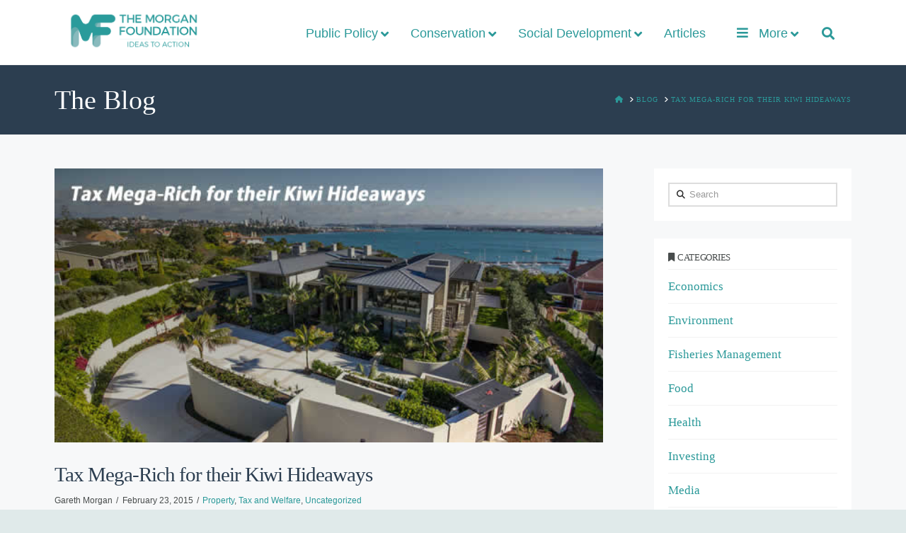

--- FILE ---
content_type: text/html; charset=UTF-8
request_url: https://morganfoundation.org.nz/tax-mega-rich-for-their-kiwi-hideaways/
body_size: 19436
content:
<!DOCTYPE html>
<html class="no-js" lang="en-US">
<head>
<meta charset="UTF-8">
<meta name="viewport" content="width=device-width, initial-scale=1.0">
<link rel="pingback" href="https://morganfoundation.org.nz/xmlrpc.php">
<title>Tax Mega-Rich for their Kiwi Hideaways | The Morgan Foundation</title>
<meta name='robots' content='max-image-preview:large' />
	<style>img:is([sizes="auto" i], [sizes^="auto," i]) { contain-intrinsic-size: 3000px 1500px }</style>
	<link rel='dns-prefetch' href='//fonts.googleapis.com' />
<link rel="alternate" type="application/rss+xml" title="The Morgan Foundation &raquo; Feed" href="https://morganfoundation.org.nz/feed/" />
<link rel="alternate" type="application/rss+xml" title="The Morgan Foundation &raquo; Comments Feed" href="https://morganfoundation.org.nz/comments/feed/" />
<script type="text/javascript">
/* <![CDATA[ */
window._wpemojiSettings = {"baseUrl":"https:\/\/s.w.org\/images\/core\/emoji\/16.0.1\/72x72\/","ext":".png","svgUrl":"https:\/\/s.w.org\/images\/core\/emoji\/16.0.1\/svg\/","svgExt":".svg","source":{"concatemoji":"https:\/\/morganfoundation.org.nz\/wp-includes\/js\/wp-emoji-release.min.js?ver=6.8.3"}};
/*! This file is auto-generated */
!function(s,n){var o,i,e;function c(e){try{var t={supportTests:e,timestamp:(new Date).valueOf()};sessionStorage.setItem(o,JSON.stringify(t))}catch(e){}}function p(e,t,n){e.clearRect(0,0,e.canvas.width,e.canvas.height),e.fillText(t,0,0);var t=new Uint32Array(e.getImageData(0,0,e.canvas.width,e.canvas.height).data),a=(e.clearRect(0,0,e.canvas.width,e.canvas.height),e.fillText(n,0,0),new Uint32Array(e.getImageData(0,0,e.canvas.width,e.canvas.height).data));return t.every(function(e,t){return e===a[t]})}function u(e,t){e.clearRect(0,0,e.canvas.width,e.canvas.height),e.fillText(t,0,0);for(var n=e.getImageData(16,16,1,1),a=0;a<n.data.length;a++)if(0!==n.data[a])return!1;return!0}function f(e,t,n,a){switch(t){case"flag":return n(e,"\ud83c\udff3\ufe0f\u200d\u26a7\ufe0f","\ud83c\udff3\ufe0f\u200b\u26a7\ufe0f")?!1:!n(e,"\ud83c\udde8\ud83c\uddf6","\ud83c\udde8\u200b\ud83c\uddf6")&&!n(e,"\ud83c\udff4\udb40\udc67\udb40\udc62\udb40\udc65\udb40\udc6e\udb40\udc67\udb40\udc7f","\ud83c\udff4\u200b\udb40\udc67\u200b\udb40\udc62\u200b\udb40\udc65\u200b\udb40\udc6e\u200b\udb40\udc67\u200b\udb40\udc7f");case"emoji":return!a(e,"\ud83e\udedf")}return!1}function g(e,t,n,a){var r="undefined"!=typeof WorkerGlobalScope&&self instanceof WorkerGlobalScope?new OffscreenCanvas(300,150):s.createElement("canvas"),o=r.getContext("2d",{willReadFrequently:!0}),i=(o.textBaseline="top",o.font="600 32px Arial",{});return e.forEach(function(e){i[e]=t(o,e,n,a)}),i}function t(e){var t=s.createElement("script");t.src=e,t.defer=!0,s.head.appendChild(t)}"undefined"!=typeof Promise&&(o="wpEmojiSettingsSupports",i=["flag","emoji"],n.supports={everything:!0,everythingExceptFlag:!0},e=new Promise(function(e){s.addEventListener("DOMContentLoaded",e,{once:!0})}),new Promise(function(t){var n=function(){try{var e=JSON.parse(sessionStorage.getItem(o));if("object"==typeof e&&"number"==typeof e.timestamp&&(new Date).valueOf()<e.timestamp+604800&&"object"==typeof e.supportTests)return e.supportTests}catch(e){}return null}();if(!n){if("undefined"!=typeof Worker&&"undefined"!=typeof OffscreenCanvas&&"undefined"!=typeof URL&&URL.createObjectURL&&"undefined"!=typeof Blob)try{var e="postMessage("+g.toString()+"("+[JSON.stringify(i),f.toString(),p.toString(),u.toString()].join(",")+"));",a=new Blob([e],{type:"text/javascript"}),r=new Worker(URL.createObjectURL(a),{name:"wpTestEmojiSupports"});return void(r.onmessage=function(e){c(n=e.data),r.terminate(),t(n)})}catch(e){}c(n=g(i,f,p,u))}t(n)}).then(function(e){for(var t in e)n.supports[t]=e[t],n.supports.everything=n.supports.everything&&n.supports[t],"flag"!==t&&(n.supports.everythingExceptFlag=n.supports.everythingExceptFlag&&n.supports[t]);n.supports.everythingExceptFlag=n.supports.everythingExceptFlag&&!n.supports.flag,n.DOMReady=!1,n.readyCallback=function(){n.DOMReady=!0}}).then(function(){return e}).then(function(){var e;n.supports.everything||(n.readyCallback(),(e=n.source||{}).concatemoji?t(e.concatemoji):e.wpemoji&&e.twemoji&&(t(e.twemoji),t(e.wpemoji)))}))}((window,document),window._wpemojiSettings);
/* ]]> */
</script>
<style id='wp-emoji-styles-inline-css' type='text/css'>

	img.wp-smiley, img.emoji {
		display: inline !important;
		border: none !important;
		box-shadow: none !important;
		height: 1em !important;
		width: 1em !important;
		margin: 0 0.07em !important;
		vertical-align: -0.1em !important;
		background: none !important;
		padding: 0 !important;
	}
</style>
<link rel='stylesheet' id='wp-block-library-css' href='https://morganfoundation.org.nz/wp-includes/css/dist/block-library/style.min.css?ver=6.8.3' type='text/css' media='all' />
<style id='wp-block-library-theme-inline-css' type='text/css'>
.wp-block-audio :where(figcaption){color:#555;font-size:13px;text-align:center}.is-dark-theme .wp-block-audio :where(figcaption){color:#ffffffa6}.wp-block-audio{margin:0 0 1em}.wp-block-code{border:1px solid #ccc;border-radius:4px;font-family:Menlo,Consolas,monaco,monospace;padding:.8em 1em}.wp-block-embed :where(figcaption){color:#555;font-size:13px;text-align:center}.is-dark-theme .wp-block-embed :where(figcaption){color:#ffffffa6}.wp-block-embed{margin:0 0 1em}.blocks-gallery-caption{color:#555;font-size:13px;text-align:center}.is-dark-theme .blocks-gallery-caption{color:#ffffffa6}:root :where(.wp-block-image figcaption){color:#555;font-size:13px;text-align:center}.is-dark-theme :root :where(.wp-block-image figcaption){color:#ffffffa6}.wp-block-image{margin:0 0 1em}.wp-block-pullquote{border-bottom:4px solid;border-top:4px solid;color:currentColor;margin-bottom:1.75em}.wp-block-pullquote cite,.wp-block-pullquote footer,.wp-block-pullquote__citation{color:currentColor;font-size:.8125em;font-style:normal;text-transform:uppercase}.wp-block-quote{border-left:.25em solid;margin:0 0 1.75em;padding-left:1em}.wp-block-quote cite,.wp-block-quote footer{color:currentColor;font-size:.8125em;font-style:normal;position:relative}.wp-block-quote:where(.has-text-align-right){border-left:none;border-right:.25em solid;padding-left:0;padding-right:1em}.wp-block-quote:where(.has-text-align-center){border:none;padding-left:0}.wp-block-quote.is-large,.wp-block-quote.is-style-large,.wp-block-quote:where(.is-style-plain){border:none}.wp-block-search .wp-block-search__label{font-weight:700}.wp-block-search__button{border:1px solid #ccc;padding:.375em .625em}:where(.wp-block-group.has-background){padding:1.25em 2.375em}.wp-block-separator.has-css-opacity{opacity:.4}.wp-block-separator{border:none;border-bottom:2px solid;margin-left:auto;margin-right:auto}.wp-block-separator.has-alpha-channel-opacity{opacity:1}.wp-block-separator:not(.is-style-wide):not(.is-style-dots){width:100px}.wp-block-separator.has-background:not(.is-style-dots){border-bottom:none;height:1px}.wp-block-separator.has-background:not(.is-style-wide):not(.is-style-dots){height:2px}.wp-block-table{margin:0 0 1em}.wp-block-table td,.wp-block-table th{word-break:normal}.wp-block-table :where(figcaption){color:#555;font-size:13px;text-align:center}.is-dark-theme .wp-block-table :where(figcaption){color:#ffffffa6}.wp-block-video :where(figcaption){color:#555;font-size:13px;text-align:center}.is-dark-theme .wp-block-video :where(figcaption){color:#ffffffa6}.wp-block-video{margin:0 0 1em}:root :where(.wp-block-template-part.has-background){margin-bottom:0;margin-top:0;padding:1.25em 2.375em}
</style>
<style id='classic-theme-styles-inline-css' type='text/css'>
/*! This file is auto-generated */
.wp-block-button__link{color:#fff;background-color:#32373c;border-radius:9999px;box-shadow:none;text-decoration:none;padding:calc(.667em + 2px) calc(1.333em + 2px);font-size:1.125em}.wp-block-file__button{background:#32373c;color:#fff;text-decoration:none}
</style>
<link rel='stylesheet' id='dashicons-css' href='https://morganfoundation.org.nz/wp-includes/css/dashicons.min.css?ver=6.8.3' type='text/css' media='all' />
<link rel='stylesheet' id='essgrid-blocks-editor-css-css' href='https://morganfoundation.org.nz/wp-content/plugins/essential-grid/public/includes/builders/gutenberg/build/index.css?ver=1766023310' type='text/css' media='all' />
<style id='global-styles-inline-css' type='text/css'>
:root{--wp--preset--aspect-ratio--square: 1;--wp--preset--aspect-ratio--4-3: 4/3;--wp--preset--aspect-ratio--3-4: 3/4;--wp--preset--aspect-ratio--3-2: 3/2;--wp--preset--aspect-ratio--2-3: 2/3;--wp--preset--aspect-ratio--16-9: 16/9;--wp--preset--aspect-ratio--9-16: 9/16;--wp--preset--color--black: #000000;--wp--preset--color--cyan-bluish-gray: #abb8c3;--wp--preset--color--white: #ffffff;--wp--preset--color--pale-pink: #f78da7;--wp--preset--color--vivid-red: #cf2e2e;--wp--preset--color--luminous-vivid-orange: #ff6900;--wp--preset--color--luminous-vivid-amber: #fcb900;--wp--preset--color--light-green-cyan: #7bdcb5;--wp--preset--color--vivid-green-cyan: #00d084;--wp--preset--color--pale-cyan-blue: #8ed1fc;--wp--preset--color--vivid-cyan-blue: #0693e3;--wp--preset--color--vivid-purple: #9b51e0;--wp--preset--gradient--vivid-cyan-blue-to-vivid-purple: linear-gradient(135deg,rgba(6,147,227,1) 0%,rgb(155,81,224) 100%);--wp--preset--gradient--light-green-cyan-to-vivid-green-cyan: linear-gradient(135deg,rgb(122,220,180) 0%,rgb(0,208,130) 100%);--wp--preset--gradient--luminous-vivid-amber-to-luminous-vivid-orange: linear-gradient(135deg,rgba(252,185,0,1) 0%,rgba(255,105,0,1) 100%);--wp--preset--gradient--luminous-vivid-orange-to-vivid-red: linear-gradient(135deg,rgba(255,105,0,1) 0%,rgb(207,46,46) 100%);--wp--preset--gradient--very-light-gray-to-cyan-bluish-gray: linear-gradient(135deg,rgb(238,238,238) 0%,rgb(169,184,195) 100%);--wp--preset--gradient--cool-to-warm-spectrum: linear-gradient(135deg,rgb(74,234,220) 0%,rgb(151,120,209) 20%,rgb(207,42,186) 40%,rgb(238,44,130) 60%,rgb(251,105,98) 80%,rgb(254,248,76) 100%);--wp--preset--gradient--blush-light-purple: linear-gradient(135deg,rgb(255,206,236) 0%,rgb(152,150,240) 100%);--wp--preset--gradient--blush-bordeaux: linear-gradient(135deg,rgb(254,205,165) 0%,rgb(254,45,45) 50%,rgb(107,0,62) 100%);--wp--preset--gradient--luminous-dusk: linear-gradient(135deg,rgb(255,203,112) 0%,rgb(199,81,192) 50%,rgb(65,88,208) 100%);--wp--preset--gradient--pale-ocean: linear-gradient(135deg,rgb(255,245,203) 0%,rgb(182,227,212) 50%,rgb(51,167,181) 100%);--wp--preset--gradient--electric-grass: linear-gradient(135deg,rgb(202,248,128) 0%,rgb(113,206,126) 100%);--wp--preset--gradient--midnight: linear-gradient(135deg,rgb(2,3,129) 0%,rgb(40,116,252) 100%);--wp--preset--font-size--small: 13px;--wp--preset--font-size--medium: 20px;--wp--preset--font-size--large: 36px;--wp--preset--font-size--x-large: 42px;--wp--preset--spacing--20: 0.44rem;--wp--preset--spacing--30: 0.67rem;--wp--preset--spacing--40: 1rem;--wp--preset--spacing--50: 1.5rem;--wp--preset--spacing--60: 2.25rem;--wp--preset--spacing--70: 3.38rem;--wp--preset--spacing--80: 5.06rem;--wp--preset--shadow--natural: 6px 6px 9px rgba(0, 0, 0, 0.2);--wp--preset--shadow--deep: 12px 12px 50px rgba(0, 0, 0, 0.4);--wp--preset--shadow--sharp: 6px 6px 0px rgba(0, 0, 0, 0.2);--wp--preset--shadow--outlined: 6px 6px 0px -3px rgba(255, 255, 255, 1), 6px 6px rgba(0, 0, 0, 1);--wp--preset--shadow--crisp: 6px 6px 0px rgba(0, 0, 0, 1);}:where(.is-layout-flex){gap: 0.5em;}:where(.is-layout-grid){gap: 0.5em;}body .is-layout-flex{display: flex;}.is-layout-flex{flex-wrap: wrap;align-items: center;}.is-layout-flex > :is(*, div){margin: 0;}body .is-layout-grid{display: grid;}.is-layout-grid > :is(*, div){margin: 0;}:where(.wp-block-columns.is-layout-flex){gap: 2em;}:where(.wp-block-columns.is-layout-grid){gap: 2em;}:where(.wp-block-post-template.is-layout-flex){gap: 1.25em;}:where(.wp-block-post-template.is-layout-grid){gap: 1.25em;}.has-black-color{color: var(--wp--preset--color--black) !important;}.has-cyan-bluish-gray-color{color: var(--wp--preset--color--cyan-bluish-gray) !important;}.has-white-color{color: var(--wp--preset--color--white) !important;}.has-pale-pink-color{color: var(--wp--preset--color--pale-pink) !important;}.has-vivid-red-color{color: var(--wp--preset--color--vivid-red) !important;}.has-luminous-vivid-orange-color{color: var(--wp--preset--color--luminous-vivid-orange) !important;}.has-luminous-vivid-amber-color{color: var(--wp--preset--color--luminous-vivid-amber) !important;}.has-light-green-cyan-color{color: var(--wp--preset--color--light-green-cyan) !important;}.has-vivid-green-cyan-color{color: var(--wp--preset--color--vivid-green-cyan) !important;}.has-pale-cyan-blue-color{color: var(--wp--preset--color--pale-cyan-blue) !important;}.has-vivid-cyan-blue-color{color: var(--wp--preset--color--vivid-cyan-blue) !important;}.has-vivid-purple-color{color: var(--wp--preset--color--vivid-purple) !important;}.has-black-background-color{background-color: var(--wp--preset--color--black) !important;}.has-cyan-bluish-gray-background-color{background-color: var(--wp--preset--color--cyan-bluish-gray) !important;}.has-white-background-color{background-color: var(--wp--preset--color--white) !important;}.has-pale-pink-background-color{background-color: var(--wp--preset--color--pale-pink) !important;}.has-vivid-red-background-color{background-color: var(--wp--preset--color--vivid-red) !important;}.has-luminous-vivid-orange-background-color{background-color: var(--wp--preset--color--luminous-vivid-orange) !important;}.has-luminous-vivid-amber-background-color{background-color: var(--wp--preset--color--luminous-vivid-amber) !important;}.has-light-green-cyan-background-color{background-color: var(--wp--preset--color--light-green-cyan) !important;}.has-vivid-green-cyan-background-color{background-color: var(--wp--preset--color--vivid-green-cyan) !important;}.has-pale-cyan-blue-background-color{background-color: var(--wp--preset--color--pale-cyan-blue) !important;}.has-vivid-cyan-blue-background-color{background-color: var(--wp--preset--color--vivid-cyan-blue) !important;}.has-vivid-purple-background-color{background-color: var(--wp--preset--color--vivid-purple) !important;}.has-black-border-color{border-color: var(--wp--preset--color--black) !important;}.has-cyan-bluish-gray-border-color{border-color: var(--wp--preset--color--cyan-bluish-gray) !important;}.has-white-border-color{border-color: var(--wp--preset--color--white) !important;}.has-pale-pink-border-color{border-color: var(--wp--preset--color--pale-pink) !important;}.has-vivid-red-border-color{border-color: var(--wp--preset--color--vivid-red) !important;}.has-luminous-vivid-orange-border-color{border-color: var(--wp--preset--color--luminous-vivid-orange) !important;}.has-luminous-vivid-amber-border-color{border-color: var(--wp--preset--color--luminous-vivid-amber) !important;}.has-light-green-cyan-border-color{border-color: var(--wp--preset--color--light-green-cyan) !important;}.has-vivid-green-cyan-border-color{border-color: var(--wp--preset--color--vivid-green-cyan) !important;}.has-pale-cyan-blue-border-color{border-color: var(--wp--preset--color--pale-cyan-blue) !important;}.has-vivid-cyan-blue-border-color{border-color: var(--wp--preset--color--vivid-cyan-blue) !important;}.has-vivid-purple-border-color{border-color: var(--wp--preset--color--vivid-purple) !important;}.has-vivid-cyan-blue-to-vivid-purple-gradient-background{background: var(--wp--preset--gradient--vivid-cyan-blue-to-vivid-purple) !important;}.has-light-green-cyan-to-vivid-green-cyan-gradient-background{background: var(--wp--preset--gradient--light-green-cyan-to-vivid-green-cyan) !important;}.has-luminous-vivid-amber-to-luminous-vivid-orange-gradient-background{background: var(--wp--preset--gradient--luminous-vivid-amber-to-luminous-vivid-orange) !important;}.has-luminous-vivid-orange-to-vivid-red-gradient-background{background: var(--wp--preset--gradient--luminous-vivid-orange-to-vivid-red) !important;}.has-very-light-gray-to-cyan-bluish-gray-gradient-background{background: var(--wp--preset--gradient--very-light-gray-to-cyan-bluish-gray) !important;}.has-cool-to-warm-spectrum-gradient-background{background: var(--wp--preset--gradient--cool-to-warm-spectrum) !important;}.has-blush-light-purple-gradient-background{background: var(--wp--preset--gradient--blush-light-purple) !important;}.has-blush-bordeaux-gradient-background{background: var(--wp--preset--gradient--blush-bordeaux) !important;}.has-luminous-dusk-gradient-background{background: var(--wp--preset--gradient--luminous-dusk) !important;}.has-pale-ocean-gradient-background{background: var(--wp--preset--gradient--pale-ocean) !important;}.has-electric-grass-gradient-background{background: var(--wp--preset--gradient--electric-grass) !important;}.has-midnight-gradient-background{background: var(--wp--preset--gradient--midnight) !important;}.has-small-font-size{font-size: var(--wp--preset--font-size--small) !important;}.has-medium-font-size{font-size: var(--wp--preset--font-size--medium) !important;}.has-large-font-size{font-size: var(--wp--preset--font-size--large) !important;}.has-x-large-font-size{font-size: var(--wp--preset--font-size--x-large) !important;}
:where(.wp-block-post-template.is-layout-flex){gap: 1.25em;}:where(.wp-block-post-template.is-layout-grid){gap: 1.25em;}
:where(.wp-block-columns.is-layout-flex){gap: 2em;}:where(.wp-block-columns.is-layout-grid){gap: 2em;}
:root :where(.wp-block-pullquote){font-size: 1.5em;line-height: 1.6;}
</style>
<link rel='stylesheet' id='swiftype-facets-css' href='https://morganfoundation.org.nz/wp-content/plugins/swiftype-search/Search/../assets/facets.css?ver=6.8.3' type='text/css' media='all' />
<link rel='stylesheet' id='woocommerce-layout-css' href='https://morganfoundation.org.nz/wp-content/plugins/woocommerce/assets/css/woocommerce-layout.css?ver=10.4.3' type='text/css' media='all' />
<link rel='stylesheet' id='woocommerce-smallscreen-css' href='https://morganfoundation.org.nz/wp-content/plugins/woocommerce/assets/css/woocommerce-smallscreen.css?ver=10.4.3' type='text/css' media='only screen and (max-width: 768px)' />
<link rel='stylesheet' id='woocommerce-general-css' href='https://morganfoundation.org.nz/wp-content/plugins/woocommerce/assets/css/woocommerce.css?ver=10.4.3' type='text/css' media='all' />
<style id='woocommerce-inline-inline-css' type='text/css'>
.woocommerce form .form-row .required { visibility: visible; }
</style>
<link rel='stylesheet' id='x-stack-css' href='https://morganfoundation.org.nz/wp-content/themes/x/framework/dist/css/site/stacks/renew.css?ver=10.2.9' type='text/css' media='all' />
<link rel='stylesheet' id='x-child-css' href='https://morganfoundation.org.nz/wp-content/themes/x-child/style.css?ver=10.2.9' type='text/css' media='all' />
<link rel='stylesheet' id='swiftype-css' href='https://morganfoundation.org.nz/wp-content/plugins/swiftype-search/Search/../assets/autocomplete.css?ver=6.8.3' type='text/css' media='all' />
<link rel='stylesheet' id='tp-fontello-css' href='https://morganfoundation.org.nz/wp-content/plugins/essential-grid/public/assets/font/fontello/css/fontello.css?ver=3.1.10' type='text/css' media='all' />
<link rel='stylesheet' id='esg-plugin-settings-css' href='https://morganfoundation.org.nz/wp-content/plugins/essential-grid/public/assets/css/settings.css?ver=3.1.10' type='text/css' media='all' />
<link rel='stylesheet' id='tp-raleway-css' href='https://fonts.googleapis.com/css?family=Raleway%3A300%2C400%2C500%2C600%2C700%2C800&#038;ver=6.8.3' type='text/css' media='all' />
<link rel='stylesheet' id='ubermenu-css' href='https://morganfoundation.org.nz/wp-content/plugins/ubermenu/pro/assets/css/ubermenu.min.css?ver=3.8.5' type='text/css' media='all' />
<link rel='stylesheet' id='ubermenu-trans-black-css' href='https://morganfoundation.org.nz/wp-content/plugins/ubermenu/pro/assets/css/skins/trans_black.css?ver=6.8.3' type='text/css' media='all' />
<link rel='stylesheet' id='ubermenu-vanilla-css' href='https://morganfoundation.org.nz/wp-content/plugins/ubermenu/assets/css/skins/vanilla.css?ver=6.8.3' type='text/css' media='all' />
<link rel='stylesheet' id='ubermenu-font-awesome-all-css' href='https://morganfoundation.org.nz/wp-content/plugins/ubermenu/assets/fontawesome/css/all.min.css?ver=6.8.3' type='text/css' media='all' />
<style id='cs-inline-css' type='text/css'>
@media (min-width:1200px){.x-hide-xl{display:none !important;}}@media (min-width:979px) and (max-width:1199px){.x-hide-lg{display:none !important;}}@media (min-width:767px) and (max-width:978px){.x-hide-md{display:none !important;}}@media (min-width:480px) and (max-width:766px){.x-hide-sm{display:none !important;}}@media (max-width:479px){.x-hide-xs{display:none !important;}} a,h1 a:hover,h2 a:hover,h3 a:hover,h4 a:hover,h5 a:hover,h6 a:hover,.x-comment-time:hover,#reply-title small a,.comment-reply-link:hover,.x-comment-author a:hover,.x-recent-posts a:hover .h-recent-posts{color:#2b9999;}a:hover,#reply-title small a:hover{color:#0e4e4e;}.entry-title:before{color:#dddddd;}.woocommerce .price > .amount,.woocommerce .price > ins > .amount,.woocommerce li.product .entry-header h3 a:hover,.woocommerce .star-rating:before,.woocommerce .star-rating span:before{color:#2b9999;}a.x-img-thumbnail:hover,li.bypostauthor > article.comment{border-color:#2b9999;}.woocommerce li.comment.bypostauthor .star-rating-container{border-color:#2b9999 !important;}.flex-direction-nav a,.flex-control-nav a:hover,.flex-control-nav a.flex-active,.x-dropcap,.x-skill-bar .bar,.x-pricing-column.featured h2,.h-comments-title small,.x-pagination a:hover,.woocommerce-pagination a:hover,.x-entry-share .x-share:hover,.entry-thumb,.widget_tag_cloud .tagcloud a:hover,.widget_product_tag_cloud .tagcloud a:hover,.x-highlight,.x-recent-posts .x-recent-posts-img:after,.x-portfolio-filters{background-color:#2b9999;}.x-portfolio-filters:hover{background-color:#0e4e4e;}.woocommerce .onsale,.widget_price_filter .ui-slider .ui-slider-range,.woocommerce #comments li.comment.bypostauthor article.comment:before{background-color:#2b9999;}.x-main{width:calc(72% - 3.20197%);}.x-sidebar{width:calc(100% - 3.20197% - 72%);}.h-landmark{font-weight:inherit;}.x-comment-author a{color:#484c4c;}.woocommerce .price > .from,.woocommerce .price > del,.woocommerce p.stars span a:after,.widget_price_filter .price_slider_amount .button,.widget_shopping_cart .buttons .button{color:#484c4c;}.x-comment-author a,.comment-form-author label,.comment-form-email label,.comment-form-url label,.comment-form-rating label,.comment-form-comment label,.widget_calendar #wp-calendar caption,.widget_calendar #wp-calendar th,.x-accordion-heading .x-accordion-toggle,.x-nav-tabs > li > a:hover,.x-nav-tabs > .active > a,.x-nav-tabs > .active > a:hover{color:#2b9999;}.widget_calendar #wp-calendar th{border-bottom-color:#2b9999;}.x-pagination span.current,.woocommerce-pagination span[aria-current],.x-portfolio-filters-menu,.widget_tag_cloud .tagcloud a,.h-feature-headline span i,.widget_price_filter .ui-slider .ui-slider-handle{background-color:#2b9999;}@media (max-width:978.98px){}html{font-size:17px;}@media (min-width:480px){html{font-size:17px;}}@media (min-width:767px){html{font-size:17px;}}@media (min-width:979px){html{font-size:17px;}}@media (min-width:1200px){html{font-size:17px;}}body{font-style:normal;font-weight:inherit;color:#484c4c;background-color:#e0eaea;}.w-b{font-weight:inherit !important;}h1,h2,h3,h4,h5,h6,.h1,.h2,.h3,.h4,.h5,.h6{font-family:inherit;font-style:normal;font-weight:inherit;text-transform:uppercase;}h1,.h1{letter-spacing:-0.035em;}h2,.h2{letter-spacing:-0.035em;}h3,.h3{letter-spacing:-0.035em;}h4,.h4{letter-spacing:-0.035em;}h5,.h5{letter-spacing:-0.035em;}h6,.h6{letter-spacing:-0.035em;}.w-h{font-weight:inherit !important;}.x-container.width{width:88%;}.x-container.max{max-width:1200px;}.x-bar-content.x-container.width{flex-basis:88%;}.x-main.full{float:none;display:block;width:auto;}@media (max-width:978.98px){.x-main.full,.x-main.left,.x-main.right,.x-sidebar.left,.x-sidebar.right{float:none;display:block;width:auto !important;}}.entry-header,.entry-content{font-size:1rem;}body,input,button,select,textarea{font-family:inherit;}h1,h2,h3,h4,h5,h6,.h1,.h2,.h3,.h4,.h5,.h6,h1 a,h2 a,h3 a,h4 a,h5 a,h6 a,.h1 a,.h2 a,.h3 a,.h4 a,.h5 a,.h6 a,blockquote{color:#2b9999;}.cfc-h-tx{color:#2b9999 !important;}.cfc-h-bd{border-color:#2b9999 !important;}.cfc-h-bg{background-color:#2b9999 !important;}.cfc-b-tx{color:#484c4c !important;}.cfc-b-bd{border-color:#484c4c !important;}.cfc-b-bg{background-color:#484c4c !important;}.x-btn,.button,[type="submit"]{color:#ffffff;border-color:#2c3e50;background-color:#2c3e50;text-shadow:0 0.075em 0.075em rgba(0,0,0,0.5);}.x-btn:hover,.button:hover,[type="submit"]:hover{color:#ffffff;border-color:#600900;background-color:#ef2201;text-shadow:0 0.075em 0.075em rgba(0,0,0,0.5);}.x-btn.x-btn-real,.x-btn.x-btn-real:hover{margin-bottom:0.25em;text-shadow:0 0.075em 0.075em rgba(0,0,0,0.65);}.x-btn.x-btn-real{box-shadow:0 0.25em 0 0 #a71000,0 4px 9px rgba(0,0,0,0.75);}.x-btn.x-btn-real:hover{box-shadow:0 0.25em 0 0 #a71000,0 4px 9px rgba(0,0,0,0.75);}.x-btn.x-btn-flat,.x-btn.x-btn-flat:hover{margin-bottom:0;text-shadow:0 0.075em 0.075em rgba(0,0,0,0.65);box-shadow:none;}.x-btn.x-btn-transparent,.x-btn.x-btn-transparent:hover{margin-bottom:0;border-width:3px;text-shadow:none;text-transform:uppercase;background-color:transparent;box-shadow:none;}.h-widget:before,.x-flickr-widget .h-widget:before,.x-dribbble-widget .h-widget:before{position:relative;font-weight:normal;font-style:normal;line-height:1;text-decoration:inherit;-webkit-font-smoothing:antialiased;speak:none;}.h-widget:before{padding-right:0.4em;font-family:"fontawesome";}.x-flickr-widget .h-widget:before,.x-dribbble-widget .h-widget:before{top:0.025em;padding-right:0.35em;font-family:"foundationsocial";font-size:0.785em;}.widget_archive .h-widget:before{content:"\f303";top:-0.045em;font-size:0.925em;}.widget_calendar .h-widget:before{content:"\f073";top:-0.0825em;font-size:0.85em;}.widget_categories .h-widget:before,.widget_product_categories .h-widget:before{content:"\f02e";font-size:0.95em;}.widget_nav_menu .h-widget:before,.widget_layered_nav .h-widget:before{content:"\f0c9";}.widget_meta .h-widget:before{content:"\f0fe";top:-0.065em;font-size:0.895em;}.widget_pages .h-widget:before{font-family:"FontAwesomeRegular";content:"\f15c";top:-0.065em;font-size:0.85em;}.widget_recent_reviews .h-widget:before,.widget_recent_comments .h-widget:before{content:"\f086";top:-0.065em;font-size:0.895em;}.widget_recent_entries .h-widget:before{content:"\f02d";top:-0.045em;font-size:0.875em;}.widget_rss .h-widget:before{content:"\f09e";padding-right:0.2em;}.widget_search .h-widget:before,.widget_product_search .h-widget:before{content:"\f0a4";top:-0.075em;font-size:0.85em;}.widget_tag_cloud .h-widget:before,.widget_product_tag_cloud .h-widget:before{content:"\f02c";font-size:0.925em;}.widget_text .h-widget:before{content:"\f054";padding-right:0.4em;font-size:0.925em;}.x-dribbble-widget .h-widget:before{content:"\f009";}.x-flickr-widget .h-widget:before{content:"\f010";padding-right:0.35em;}.widget_best_sellers .h-widget:before{content:"\f091";top:-0.0975em;font-size:0.815em;}.widget_shopping_cart .h-widget:before{content:"\f07a";top:-0.05em;font-size:0.945em;}.widget_products .h-widget:before{content:"\f0f2";top:-0.05em;font-size:0.945em;}.widget_featured_products .h-widget:before{content:"\f0a3";}.widget_layered_nav_filters .h-widget:before{content:"\f046";top:1px;}.widget_onsale .h-widget:before{content:"\f02b";font-size:0.925em;}.widget_price_filter .h-widget:before{content:"\f0d6";font-size:1.025em;}.widget_random_products .h-widget:before{content:"\f074";font-size:0.925em;}.widget_recently_viewed_products .h-widget:before{content:"\f06e";}.widget_recent_products .h-widget:before{content:"\f08d";top:-0.035em;font-size:0.9em;}.widget_top_rated_products .h-widget:before{content:"\f075";top:-0.145em;font-size:0.885em;}.woocommerce-MyAccount-navigation-link a{color:#484c4c;}.woocommerce-MyAccount-navigation-link a:hover,.woocommerce-MyAccount-navigation-link.is-active a{color:#2b9999;}.cart_item .product-remove a{color:#484c4c;}.cart_item .product-remove a:hover{color:#2b9999;}.cart_item .product-name a{color:#2b9999;}.cart_item .product-name a:hover{color:#2b9999;}.woocommerce p.stars span a{background-color:#2b9999;}.x-topbar .p-info,.x-topbar .p-info a,.x-topbar .x-social-global a{color:#ffffff;}.x-topbar .p-info a:hover{color:#959baf;}.x-topbar{background-color:#1f2c39;}.x-navbar .desktop .x-nav > li:before{padding-top:37px;}.x-navbar .desktop .x-nav > li > a,.x-navbar .desktop .sub-menu li > a,.x-navbar .mobile .x-nav li a{color:#259696;}.x-navbar .desktop .x-nav > li > a:hover,.x-navbar .desktop .x-nav > .x-active > a,.x-navbar .desktop .x-nav > .current-menu-item > a,.x-navbar .desktop .sub-menu li > a:hover,.x-navbar .desktop .sub-menu li.x-active > a,.x-navbar .desktop .sub-menu li.current-menu-item > a,.x-navbar .desktop .x-nav .x-megamenu > .sub-menu > li > a,.x-navbar .mobile .x-nav li > a:hover,.x-navbar .mobile .x-nav li.x-active > a,.x-navbar .mobile .x-nav li.current-menu-item > a{color:#272727;}.x-btn-navbar,.x-btn-navbar:hover{color:#ffffff;}.x-navbar .desktop .sub-menu li:before,.x-navbar .desktop .sub-menu li:after{background-color:#259696;}.x-navbar,.x-navbar .sub-menu{background-color:#ffffff !important;}.x-btn-navbar,.x-btn-navbar.collapsed:hover{background-color:#476481;}.x-btn-navbar.collapsed{background-color:#3e5771;}.x-navbar .desktop .x-nav > li > a:hover > span,.x-navbar .desktop .x-nav > li.x-active > a > span,.x-navbar .desktop .x-nav > li.current-menu-item > a > span{box-shadow:0 2px 0 0 #272727;}.x-navbar .desktop .x-nav > li > a{height:90px;padding-top:37px;}.x-navbar .desktop .x-nav > li ul{top:90px;}.x-colophon.bottom{background-color:#2c3e50;}.x-colophon.bottom,.x-colophon.bottom a,.x-colophon.bottom .x-social-global a{color:#ffffff;}.x-navbar-inner{min-height:90px;}.x-brand{margin-top:5px;font-family:inherit;font-size:42px;font-style:normal;font-weight:inherit;letter-spacing:-0.035em;color:#272727;}.x-brand:hover,.x-brand:focus{color:#272727;}.x-brand img{width:calc(450px / 2);}.x-navbar .x-nav-wrap .x-nav > li > a{font-family:inherit;font-style:normal;font-weight:inherit;letter-spacing:0.085em;}.x-navbar .desktop .x-nav > li > a{font-size:16px;}.x-navbar .desktop .x-nav > li > a:not(.x-btn-navbar-woocommerce){padding-left:20px;padding-right:20px;}.x-navbar .desktop .x-nav > li > a > span{margin-right:-0.085em;}.x-btn-navbar{margin-top:30px;}.x-btn-navbar,.x-btn-navbar.collapsed{font-size:24px;}@media (max-width:979px){.x-widgetbar{left:0;right:0;}}.x-colophon.bottom{background-color:#2c3e50;}.x-colophon.bottom,.x-colophon.bottom a,.x-colophon.bottom .x-social-global a{color:#ffffff;}.bg .mejs-container,.x-video .mejs-container{position:unset !important;} @font-face{font-family:'FontAwesomePro';font-style:normal;font-weight:900;font-display:block;src:url('https://morganfoundation.org.nz/wp-content/plugins/cornerstone/assets/fonts/fa-solid-900.woff2?ver=6.7.2') format('woff2'),url('https://morganfoundation.org.nz/wp-content/plugins/cornerstone/assets/fonts/fa-solid-900.ttf?ver=6.7.2') format('truetype');}[data-x-fa-pro-icon]{font-family:"FontAwesomePro" !important;}[data-x-fa-pro-icon]:before{content:attr(data-x-fa-pro-icon);}[data-x-icon],[data-x-icon-o],[data-x-icon-l],[data-x-icon-s],[data-x-icon-b],[data-x-icon-sr],[data-x-icon-ss],[data-x-icon-sl],[data-x-fa-pro-icon],[class*="cs-fa-"]{display:inline-flex;font-style:normal;font-weight:400;text-decoration:inherit;text-rendering:auto;-webkit-font-smoothing:antialiased;-moz-osx-font-smoothing:grayscale;}[data-x-icon].left,[data-x-icon-o].left,[data-x-icon-l].left,[data-x-icon-s].left,[data-x-icon-b].left,[data-x-icon-sr].left,[data-x-icon-ss].left,[data-x-icon-sl].left,[data-x-fa-pro-icon].left,[class*="cs-fa-"].left{margin-right:0.5em;}[data-x-icon].right,[data-x-icon-o].right,[data-x-icon-l].right,[data-x-icon-s].right,[data-x-icon-b].right,[data-x-icon-sr].right,[data-x-icon-ss].right,[data-x-icon-sl].right,[data-x-fa-pro-icon].right,[class*="cs-fa-"].right{margin-left:0.5em;}[data-x-icon]:before,[data-x-icon-o]:before,[data-x-icon-l]:before,[data-x-icon-s]:before,[data-x-icon-b]:before,[data-x-icon-sr]:before,[data-x-icon-ss]:before,[data-x-icon-sl]:before,[data-x-fa-pro-icon]:before,[class*="cs-fa-"]:before{line-height:1;}@font-face{font-family:'FontAwesome';font-style:normal;font-weight:900;font-display:block;src:url('https://morganfoundation.org.nz/wp-content/plugins/cornerstone/assets/fonts/fa-solid-900.woff2?ver=6.7.2') format('woff2'),url('https://morganfoundation.org.nz/wp-content/plugins/cornerstone/assets/fonts/fa-solid-900.ttf?ver=6.7.2') format('truetype');}[data-x-icon],[data-x-icon-s],[data-x-icon][class*="cs-fa-"]{font-family:"FontAwesome" !important;font-weight:900;}[data-x-icon]:before,[data-x-icon][class*="cs-fa-"]:before{content:attr(data-x-icon);}[data-x-icon-s]:before{content:attr(data-x-icon-s);}@font-face{font-family:'FontAwesomeRegular';font-style:normal;font-weight:400;font-display:block;src:url('https://morganfoundation.org.nz/wp-content/plugins/cornerstone/assets/fonts/fa-regular-400.woff2?ver=6.7.2') format('woff2'),url('https://morganfoundation.org.nz/wp-content/plugins/cornerstone/assets/fonts/fa-regular-400.ttf?ver=6.7.2') format('truetype');}@font-face{font-family:'FontAwesomePro';font-style:normal;font-weight:400;font-display:block;src:url('https://morganfoundation.org.nz/wp-content/plugins/cornerstone/assets/fonts/fa-regular-400.woff2?ver=6.7.2') format('woff2'),url('https://morganfoundation.org.nz/wp-content/plugins/cornerstone/assets/fonts/fa-regular-400.ttf?ver=6.7.2') format('truetype');}[data-x-icon-o]{font-family:"FontAwesomeRegular" !important;}[data-x-icon-o]:before{content:attr(data-x-icon-o);}@font-face{font-family:'FontAwesomeLight';font-style:normal;font-weight:300;font-display:block;src:url('https://morganfoundation.org.nz/wp-content/plugins/cornerstone/assets/fonts/fa-light-300.woff2?ver=6.7.2') format('woff2'),url('https://morganfoundation.org.nz/wp-content/plugins/cornerstone/assets/fonts/fa-light-300.ttf?ver=6.7.2') format('truetype');}@font-face{font-family:'FontAwesomePro';font-style:normal;font-weight:300;font-display:block;src:url('https://morganfoundation.org.nz/wp-content/plugins/cornerstone/assets/fonts/fa-light-300.woff2?ver=6.7.2') format('woff2'),url('https://morganfoundation.org.nz/wp-content/plugins/cornerstone/assets/fonts/fa-light-300.ttf?ver=6.7.2') format('truetype');}[data-x-icon-l]{font-family:"FontAwesomeLight" !important;font-weight:300;}[data-x-icon-l]:before{content:attr(data-x-icon-l);}@font-face{font-family:'FontAwesomeBrands';font-style:normal;font-weight:normal;font-display:block;src:url('https://morganfoundation.org.nz/wp-content/plugins/cornerstone/assets/fonts/fa-brands-400.woff2?ver=6.7.2') format('woff2'),url('https://morganfoundation.org.nz/wp-content/plugins/cornerstone/assets/fonts/fa-brands-400.ttf?ver=6.7.2') format('truetype');}[data-x-icon-b]{font-family:"FontAwesomeBrands" !important;}[data-x-icon-b]:before{content:attr(data-x-icon-b);}.woocommerce .button.product_type_simple:before,.woocommerce .button.product_type_variable:before,.woocommerce .button.single_add_to_cart_button:before{font-family:"FontAwesome" !important;font-weight:900;}.widget.widget_rss li .rsswidget:before{content:"\f35d";padding-right:0.4em;font-family:"FontAwesome";}.x-alert-block {font-size:100% !important;}.x-alert-block p {margin-top:20px !important;}
</style>
<script type="text/javascript" src="https://morganfoundation.org.nz/wp-includes/js/jquery/jquery.min.js?ver=3.7.1" id="jquery-core-js"></script>
<script type="text/javascript" src="https://morganfoundation.org.nz/wp-includes/js/jquery/jquery-migrate.min.js?ver=3.4.1" id="jquery-migrate-js"></script>
<script type="text/javascript" src="https://morganfoundation.org.nz/wp-content/plugins/woocommerce/assets/js/jquery-blockui/jquery.blockUI.min.js?ver=2.7.0-wc.10.4.3" id="wc-jquery-blockui-js" defer="defer" data-wp-strategy="defer"></script>
<script type="text/javascript" src="https://morganfoundation.org.nz/wp-content/plugins/woocommerce/assets/js/js-cookie/js.cookie.min.js?ver=2.1.4-wc.10.4.3" id="wc-js-cookie-js" defer="defer" data-wp-strategy="defer"></script>
<script type="text/javascript" id="woocommerce-js-extra">
/* <![CDATA[ */
var woocommerce_params = {"ajax_url":"\/wp-admin\/admin-ajax.php","wc_ajax_url":"\/?wc-ajax=%%endpoint%%","i18n_password_show":"Show password","i18n_password_hide":"Hide password"};
/* ]]> */
</script>
<script type="text/javascript" src="https://morganfoundation.org.nz/wp-content/plugins/woocommerce/assets/js/frontend/woocommerce.min.js?ver=10.4.3" id="woocommerce-js" defer="defer" data-wp-strategy="defer"></script>
<script type="text/javascript" id="swiftype-js-extra">
/* <![CDATA[ */
var swiftypeParams = {"engineKey":"kEnsvbGW2Ah8SqRnkHwU"};
/* ]]> */
</script>
<script type="text/javascript" src="https://morganfoundation.org.nz/wp-content/plugins/swiftype-search/Search/../assets/install_swiftype.min.js?ver=6.8.3" id="swiftype-js"></script>
<script type="text/javascript" id="tp-tools-js-before">
/* <![CDATA[ */
window.ESG ??={};ESG.E ??={};ESG.E.site_url='https://morganfoundation.org.nz';ESG.E.plugin_url='https://morganfoundation.org.nz/wp-content/plugins/essential-grid/';ESG.E.ajax_url='https://morganfoundation.org.nz/wp-admin/admin-ajax.php';ESG.E.nonce='61a7f41f9c';ESG.E.tptools=true;ESG.E.waitTptFunc ??=[];ESG.F ??={};ESG.F.waitTpt=() =>{if ( typeof jQuery==='undefined' ||!window?._tpt?.regResource ||!ESG?.E?.plugin_url ||(!ESG.E.tptools && !window?.SR7?.E?.plugin_url) ) return setTimeout(ESG.F.waitTpt,29);if (!window._tpt.gsap) window._tpt.regResource({id:'tpgsap',url:ESG.E.tptools && ESG.E.plugin_url+'public/assets/js/libs/tpgsap.js' ||SR7.E.plugin_url + 'public/js/libs/tpgsap.js'});_tpt.checkResources(['tpgsap']).then(() =>{if (window.tpGS && !_tpt?.Back){_tpt.eases=tpGS.eases;Object.keys(_tpt.eases).forEach((e) => {_tpt[e] ===undefined && (_tpt[e]=tpGS[e])});}ESG.E.waitTptFunc.forEach((f) =>{typeof f ==='function' && f();});ESG.E.waitTptFunc=[];});}
/* ]]> */
</script>
<script type="text/javascript" src="https://morganfoundation.org.nz/wp-content/plugins/essential-grid/public/assets/js/libs/tptools.js?ver=6.7.36" id="tp-tools-js" async="async" data-wp-strategy="async"></script>
<link rel="https://api.w.org/" href="https://morganfoundation.org.nz/wp-json/" /><link rel="alternate" title="JSON" type="application/json" href="https://morganfoundation.org.nz/wp-json/wp/v2/posts/1090" /><link rel="canonical" href="https://morganfoundation.org.nz/tax-mega-rich-for-their-kiwi-hideaways/" />
<link rel='shortlink' href='https://morganfoundation.org.nz/?p=1090' />
<link rel="alternate" title="oEmbed (JSON)" type="application/json+oembed" href="https://morganfoundation.org.nz/wp-json/oembed/1.0/embed?url=https%3A%2F%2Fmorganfoundation.org.nz%2Ftax-mega-rich-for-their-kiwi-hideaways%2F" />
<link rel="alternate" title="oEmbed (XML)" type="text/xml+oembed" href="https://morganfoundation.org.nz/wp-json/oembed/1.0/embed?url=https%3A%2F%2Fmorganfoundation.org.nz%2Ftax-mega-rich-for-their-kiwi-hideaways%2F&#038;format=xml" />
<style id="ubermenu-custom-generated-css">
/** Font Awesome 4 Compatibility **/
.fa{font-style:normal;font-variant:normal;font-weight:normal;font-family:FontAwesome;}

/** UberMenu Custom Menu Styles (Customizer) **/
/* main */
 .ubermenu-main { margin-top:5px; background-color:#ffffff; background:-webkit-gradient(linear,left top,left bottom,from(#ffffff),to(#ffffff)); background:-webkit-linear-gradient(top,#ffffff,#ffffff); background:-moz-linear-gradient(top,#ffffff,#ffffff); background:-ms-linear-gradient(top,#ffffff,#ffffff); background:-o-linear-gradient(top,#ffffff,#ffffff); background:linear-gradient(top,#ffffff,#ffffff); border:1px solid #ffffff; }
 .ubermenu-main .ubermenu-item-level-0 > .ubermenu-target { font-size:18px; text-transform:none; color:#2b9999; border-left:1px solid #ffffff; }
 .ubermenu-main .ubermenu-nav .ubermenu-item.ubermenu-item-level-0 > .ubermenu-target { font-weight:normal; }
 .ubermenu.ubermenu-main .ubermenu-item-level-0:hover > .ubermenu-target, .ubermenu-main .ubermenu-item-level-0.ubermenu-active > .ubermenu-target { color:#000000; background:#ffffff; }
 .ubermenu-main .ubermenu-item-level-0.ubermenu-current-menu-item > .ubermenu-target, .ubermenu-main .ubermenu-item-level-0.ubermenu-current-menu-parent > .ubermenu-target, .ubermenu-main .ubermenu-item-level-0.ubermenu-current-menu-ancestor > .ubermenu-target { color:#000000; background:#ffffff; }
 .ubermenu-main .ubermenu-item-level-0 > .ubermenu-target, .ubermenu-main .ubermenu-item-level-0 > .ubermenu-custom-content.ubermenu-custom-content-padded { padding-top:30px; padding-bottom:30px; }
 .ubermenu-main .ubermenu-submenu.ubermenu-submenu-drop { background-color:#2b9999; border:1px solid #2b9999; color:#ffffff; }
 .ubermenu-main .ubermenu-item-level-0 > .ubermenu-submenu-drop { box-shadow:0 0 20px rgba(0,0,0, 1); }
 .ubermenu-main .ubermenu-item-normal > .ubermenu-target,.ubermenu-main .ubermenu-submenu .ubermenu-target,.ubermenu-main .ubermenu-submenu .ubermenu-nonlink,.ubermenu-main .ubermenu-submenu .ubermenu-widget,.ubermenu-main .ubermenu-submenu .ubermenu-custom-content-padded,.ubermenu-main .ubermenu-submenu .ubermenu-retractor,.ubermenu-main .ubermenu-submenu .ubermenu-colgroup .ubermenu-column,.ubermenu-main .ubermenu-submenu.ubermenu-submenu-type-stack > .ubermenu-item-normal > .ubermenu-target,.ubermenu-main .ubermenu-submenu.ubermenu-submenu-padded { padding:10px; }
 .ubermenu .ubermenu-grid-row { padding-right:10px; }
 .ubermenu .ubermenu-grid-row .ubermenu-target { padding-right:0; }
 .ubermenu-main .ubermenu-submenu .ubermenu-item-header > .ubermenu-target { color:#ffffff; }
 .ubermenu-main .ubermenu-submenu .ubermenu-item-header > .ubermenu-target:hover { color:#fcfcfc; }
 .ubermenu-main .ubermenu-nav .ubermenu-submenu .ubermenu-item-header > .ubermenu-target { font-weight:normal; }
 .ubermenu-main .ubermenu-submenu .ubermenu-item-header.ubermenu-has-submenu-stack > .ubermenu-target { border-bottom:1px solid #ffffff; }
 .ubermenu-main .ubermenu-item-normal > .ubermenu-target { color:#ffffff; }


/** UberMenu Custom Menu Item Styles (Menu Item Settings) **/
/* 2404 */   .ubermenu .ubermenu-submenu-id-2404 > .ubermenu-column + .ubermenu-column:not(.ubermenu-clear-row) { border-left:1px solid #113d32; }
/* 2592 */   .ubermenu .ubermenu-submenu.ubermenu-submenu-id-2592 { min-width:300px; }

/* Status: Loaded from Transient */

</style><script type="text/javascript">
var swiftypeConfig = {
  disableAutocomplete: true
};
</script>
	<noscript><style>.woocommerce-product-gallery{ opacity: 1 !important; }</style></noscript>
	<link rel="icon" href="https://morganfoundation.org.nz/wp-content/uploads/2025/02/cropped-mf-logo-160x160-1-32x32.jpg" sizes="32x32" />
<link rel="icon" href="https://morganfoundation.org.nz/wp-content/uploads/2025/02/cropped-mf-logo-160x160-1-192x192.jpg" sizes="192x192" />
<link rel="apple-touch-icon" href="https://morganfoundation.org.nz/wp-content/uploads/2025/02/cropped-mf-logo-160x160-1-180x180.jpg" />
<meta name="msapplication-TileImage" content="https://morganfoundation.org.nz/wp-content/uploads/2025/02/cropped-mf-logo-160x160-1-270x270.jpg" />
</head>
<body class="wp-singular post-template-default single single-post postid-1090 single-format-standard wp-theme-x wp-child-theme-x-child theme-x woocommerce-no-js x-renew x-child-theme-active x-full-width-layout-active x-content-sidebar-active x-navbar-static-active cornerstone-v7_7_11 x-v10_2_9">

  
  
  <div id="x-root" class="x-root">

    
    <div id="top" class="site">

    <header class="masthead masthead-inline" role="banner">


  <div class="x-navbar-wrap">
    <div class="x-navbar">
      <div class="x-navbar-inner">
        <div class="x-container max width">
          
<a href="https://morganfoundation.org.nz/" class="x-brand img">
  <img src="//morganfoundation.org.nz/wp-content/uploads/2016/08/x1GreenTransparent.png" alt="The Morgan Foundation"></a>
          
<!-- UberMenu [Configuration:main] [Theme Loc:primary] [Integration:api] -->
<button class="ubermenu-responsive-toggle ubermenu-responsive-toggle-main ubermenu-skin-vanilla ubermenu-loc-primary ubermenu-responsive-toggle-content-align-right ubermenu-responsive-toggle-align-full " tabindex="0" data-ubermenu-target="ubermenu-main-2-primary"   aria-label="Toggle Menu"><i class="fas fa-bars" ></i>Menu</button><nav id="ubermenu-main-2-primary" class="ubermenu ubermenu-nojs ubermenu-main ubermenu-menu-2 ubermenu-loc-primary ubermenu-responsive ubermenu-responsive-default ubermenu-responsive-collapse ubermenu-horizontal ubermenu-transition-shift ubermenu-trigger-hover_intent ubermenu-skin-vanilla  ubermenu-bar-align-right ubermenu-items-align-right ubermenu-disable-submenu-scroll ubermenu-sub-indicators ubermenu-retractors-responsive ubermenu-submenu-indicator-closes"><ul id="ubermenu-nav-main-2-primary" class="ubermenu-nav" data-title="Main Menu"><li id="menu-item-6" class="ubermenu-item ubermenu-item-type-custom ubermenu-item-object-custom ubermenu-item-has-children ubermenu-item-6 ubermenu-item-level-0 ubermenu-column ubermenu-column-auto ubermenu-has-submenu-drop ubermenu-has-submenu-mega" ><span class="ubermenu-target ubermenu-item-layout-default ubermenu-item-layout-text_only" tabindex="0"><span class="ubermenu-target-title ubermenu-target-text">Public Policy</span><i class='ubermenu-sub-indicator fas fa-angle-down'></i></span><ul  class="ubermenu-submenu ubermenu-submenu-id-6 ubermenu-submenu-type-auto ubermenu-submenu-type-mega ubermenu-submenu-drop ubermenu-submenu-align-full_width ubermenu-autoclear ubermenu-submenu-retractor-top"  ><li class="ubermenu-retractor ubermenu-retractor-mobile"><i class="fas fa-times"></i> Close</li><li id="menu-item-2404" class="ubermenu-item ubermenu-item-type-custom ubermenu-item-object-custom ubermenu-item-has-children ubermenu-item-2404 ubermenu-item-header ubermenu-item-level-1 ubermenu-column ubermenu-column-1-4 ubermenu-has-submenu-stack" ><span class="ubermenu-target ubermenu-item-layout-default ubermenu-item-layout-text_only"><span class="ubermenu-target-title ubermenu-target-text">About</span></span><ul  class="ubermenu-submenu ubermenu-submenu-id-2404 ubermenu-submenu-type-auto ubermenu-submenu-type-stack ubermenu-submenu-padded"  ><li id="menu-item-2403" class="ubermenu-item ubermenu-item-type-post_type ubermenu-item-object-page ubermenu-item-2403 ubermenu-item-auto ubermenu-item-normal ubermenu-item-level-2 ubermenu-column ubermenu-column-auto" ><a class="ubermenu-target ubermenu-item-layout-default ubermenu-item-layout-text_only" href="https://morganfoundation.org.nz/public-policy-education/"><span class="ubermenu-target-title ubermenu-target-text">Public Policy Education</span></a></li></ul></li><li id="menu-item-2416" class="ubermenu-item ubermenu-item-type-custom ubermenu-item-object-custom ubermenu-item-has-children ubermenu-item-2416 ubermenu-item-auto ubermenu-item-header ubermenu-item-level-1 ubermenu-column ubermenu-column-1-4 ubermenu-has-submenu-stack" ><a class="ubermenu-target ubermenu-item-layout-default ubermenu-item-layout-text_only" href="#"><span class="ubermenu-target-title ubermenu-target-text">Projects</span></a><ul  class="ubermenu-submenu ubermenu-submenu-id-2416 ubermenu-submenu-type-auto ubermenu-submenu-type-stack"  ><li id="menu-item-3630" class="ubermenu-item ubermenu-item-type-post_type ubermenu-item-object-page ubermenu-item-3630 ubermenu-item-auto ubermenu-item-normal ubermenu-item-level-2 ubermenu-column ubermenu-column-auto" ><a class="ubermenu-target ubermenu-item-layout-default ubermenu-item-layout-text_only" href="https://morganfoundation.org.nz/pennies-from-heaven/"><span class="ubermenu-target-title ubermenu-target-text">Pennies from heaven.</span></a></li><li id="menu-item-3807" class="ubermenu-item ubermenu-item-type-post_type ubermenu-item-object-page ubermenu-item-3807 ubermenu-item-auto ubermenu-item-normal ubermenu-item-level-2 ubermenu-column ubermenu-column-auto" ><a class="ubermenu-target ubermenu-item-layout-default ubermenu-item-layout-text_only" href="https://morganfoundation.org.nz/kahuna/"><span class="ubermenu-target-title ubermenu-target-text">The Big Kahuna</span></a></li><li id="menu-item-2428" class="ubermenu-item ubermenu-item-type-custom ubermenu-item-object-custom ubermenu-item-2428 ubermenu-item-auto ubermenu-item-normal ubermenu-item-level-2 ubermenu-column ubermenu-column-auto" ><a class="ubermenu-target ubermenu-item-layout-default ubermenu-item-layout-text_only" href="https://garethsworld.com/food/"><span class="ubermenu-target-title ubermenu-target-text">Appetite for destruction</span></a></li><li id="menu-item-3795" class="ubermenu-item ubermenu-item-type-post_type ubermenu-item-object-page ubermenu-item-3795 ubermenu-item-auto ubermenu-item-normal ubermenu-item-level-2 ubermenu-column ubermenu-column-auto" ><a class="ubermenu-target ubermenu-item-layout-default ubermenu-item-layout-text_only" href="https://morganfoundation.org.nz/designmyflag/"><span class="ubermenu-target-title ubermenu-target-text">Design My Flag</span></a></li><li id="menu-item-2429" class="ubermenu-item ubermenu-item-type-custom ubermenu-item-object-custom ubermenu-item-2429 ubermenu-item-auto ubermenu-item-normal ubermenu-item-level-2 ubermenu-column ubermenu-column-auto" ><a class="ubermenu-target ubermenu-item-layout-default ubermenu-item-layout-text_only" href="http://morganfoundation.org.nz/myriver/"><span class="ubermenu-target-title ubermenu-target-text">My River</span></a></li></ul></li><li id="menu-item-2426" class="ubermenu-item ubermenu-item-type-custom ubermenu-item-object-custom ubermenu-item-has-children ubermenu-item-2426 ubermenu-item-header ubermenu-item-level-1 ubermenu-column ubermenu-column-1-4 ubermenu-has-submenu-stack" ><span class="ubermenu-target ubermenu-item-layout-default ubermenu-item-layout-text_only"><span class="ubermenu-target-title ubermenu-target-text">Latest articles</span></span><ul  class="ubermenu-submenu ubermenu-submenu-id-2426 ubermenu-submenu-type-auto ubermenu-submenu-type-stack"  ><!-- begin Dynamic Posts: Latest articles ID[2425] count[5]  --><li class="ubermenu-autocolumn menu-item-2425-col-0 ubermenu-item-level-3 ubermenu-column ubermenu-column-1-1 ubermenu-has-submenu-stack ubermenu-item-type-column ubermenu-column-id-2425-col-0"><ul  class="ubermenu-submenu ubermenu-submenu-id-2425-col-0 ubermenu-submenu-type-stack"  ><li id="menu-item-2425-post-3934" class="ubermenu-item ubermenu-item-type-custom ubermenu-item-object-ubermenu-custom ubermenu-dynamic-post ubermenu-item-2425 ubermenu-item-2425-post-3934 ubermenu-item-auto ubermenu-item-normal ubermenu-item-level-3 ubermenu-column ubermenu-column-auto" ><a class="ubermenu-target ubermenu-item-layout-default ubermenu-item-layout-text_only" href="https://morganfoundation.org.nz/think-russia-azerbaijan-kazakhstan-think-oil-gas-coal/"><span class="ubermenu-target-title ubermenu-target-text">Think Russia, Azerbaijan &#038; Kazakhstan – Think Oil, Gas and Coal</span></a></li><li id="menu-item-2425-post-3903" class="ubermenu-item ubermenu-item-type-custom ubermenu-item-object-ubermenu-custom ubermenu-dynamic-post ubermenu-item-2425 ubermenu-item-2425-post-3903 ubermenu-item-auto ubermenu-item-normal ubermenu-item-level-3 ubermenu-column ubermenu-column-auto" ><a class="ubermenu-target ubermenu-item-layout-default ubermenu-item-layout-text_only" href="https://morganfoundation.org.nz/capital-gains-tax-political-stunt-no-economics-rationale/"><span class="ubermenu-target-title ubermenu-target-text">Cullen’s Tax Working Group: High on politics of envy, low on economic literacy</span></a></li><li id="menu-item-2425-post-3889" class="ubermenu-item ubermenu-item-type-custom ubermenu-item-object-ubermenu-custom ubermenu-dynamic-post ubermenu-item-2425 ubermenu-item-2425-post-3889 ubermenu-item-auto ubermenu-item-normal ubermenu-item-level-3 ubermenu-column ubermenu-column-auto" ><a class="ubermenu-target ubermenu-item-layout-default ubermenu-item-layout-text_only" href="https://morganfoundation.org.nz/name-shame-time/"><span class="ubermenu-target-title ubermenu-target-text">Name and Shame Time</span></a></li><li id="menu-item-2425-post-3884" class="ubermenu-item ubermenu-item-type-custom ubermenu-item-object-ubermenu-custom ubermenu-dynamic-post ubermenu-item-2425 ubermenu-item-2425-post-3884 ubermenu-item-auto ubermenu-item-normal ubermenu-item-level-3 ubermenu-column ubermenu-column-auto" ><a class="ubermenu-target ubermenu-item-layout-default ubermenu-item-layout-text_only" href="https://morganfoundation.org.nz/spca-new-zealand-sick-outfit/"><span class="ubermenu-target-title ubermenu-target-text">Why is the SPCA in New Zealand such a sick outfit?</span></a></li><li id="menu-item-2425-post-3876" class="ubermenu-item ubermenu-item-type-custom ubermenu-item-object-ubermenu-custom ubermenu-dynamic-post ubermenu-item-2425 ubermenu-item-2425-post-3876 ubermenu-item-auto ubermenu-item-normal ubermenu-item-level-3 ubermenu-column ubermenu-column-auto" ><a class="ubermenu-target ubermenu-item-layout-default ubermenu-item-layout-text_only" href="https://morganfoundation.org.nz/south-island-kaka-thank-doc-efforts/"><span class="ubermenu-target-title ubermenu-target-text">South Island Kaka thank DOC for its Efforts</span></a></li></ul></li><!-- end Dynamic Posts: Latest articles ID[2425] --></ul></li><li class="ubermenu-retractor ubermenu-retractor-mobile"><i class="fas fa-times"></i> Close</li></ul></li><li id="menu-item-7" class="ubermenu-item ubermenu-item-type-custom ubermenu-item-object-custom ubermenu-item-has-children ubermenu-item-7 ubermenu-item-level-0 ubermenu-column ubermenu-column-auto ubermenu-has-submenu-drop ubermenu-has-submenu-mega" ><span class="ubermenu-target ubermenu-item-layout-default ubermenu-item-layout-text_only" tabindex="0"><span class="ubermenu-target-title ubermenu-target-text">Conservation</span><i class='ubermenu-sub-indicator fas fa-angle-down'></i></span><ul  class="ubermenu-submenu ubermenu-submenu-id-7 ubermenu-submenu-type-auto ubermenu-submenu-type-mega ubermenu-submenu-drop ubermenu-submenu-align-full_width ubermenu-submenu-retractor-top"  ><li class="ubermenu-retractor ubermenu-retractor-mobile"><i class="fas fa-times"></i> Close</li><li id="menu-item-2431" class="ubermenu-item ubermenu-item-type-custom ubermenu-item-object-custom ubermenu-item-2431 ubermenu-item-header ubermenu-item-level-1 ubermenu-column ubermenu-column-1-4" ><a class="ubermenu-target ubermenu-item-layout-default ubermenu-item-layout-text_only" href="#"><span class="ubermenu-target-title ubermenu-target-text">About</span></a></li><li id="menu-item-2432" class="ubermenu-item ubermenu-item-type-custom ubermenu-item-object-custom ubermenu-item-has-children ubermenu-item-2432 ubermenu-item-header ubermenu-item-level-1 ubermenu-column ubermenu-column-1-4 ubermenu-has-submenu-stack" ><a class="ubermenu-target ubermenu-item-layout-default ubermenu-item-layout-text_only" href="#"><span class="ubermenu-target-title ubermenu-target-text">Current Projects</span></a><ul  class="ubermenu-submenu ubermenu-submenu-id-2432 ubermenu-submenu-type-auto ubermenu-submenu-type-stack"  ><li id="menu-item-2436" class="ubermenu-item ubermenu-item-type-custom ubermenu-item-object-custom ubermenu-item-2436 ubermenu-item-auto ubermenu-item-normal ubermenu-item-level-2 ubermenu-column ubermenu-column-auto" ><a class="ubermenu-target ubermenu-item-layout-default ubermenu-item-layout-text_only" href="http://predatorfreenz.org/"><span class="ubermenu-target-title ubermenu-target-text">Predator Free New Zealand</span></a></li><li id="menu-item-2458" class="ubermenu-item ubermenu-item-type-custom ubermenu-item-object-custom ubermenu-item-2458 ubermenu-item-auto ubermenu-item-normal ubermenu-item-level-2 ubermenu-column ubermenu-column-auto" ><a class="ubermenu-target ubermenu-item-layout-default ubermenu-item-layout-text_only" href="http://www.zip.org.nz/"><span class="ubermenu-target-title ubermenu-target-text">Zero Invasive Predators</span></a></li></ul></li><li id="menu-item-2433" class="ubermenu-item ubermenu-item-type-custom ubermenu-item-object-custom ubermenu-item-has-children ubermenu-item-2433 ubermenu-item-header ubermenu-item-level-1 ubermenu-column ubermenu-column-1-4 ubermenu-has-submenu-stack" ><a class="ubermenu-target ubermenu-item-layout-default ubermenu-item-layout-text_only" href="#"><span class="ubermenu-target-title ubermenu-target-text">Past Projects</span></a><ul  class="ubermenu-submenu ubermenu-submenu-id-2433 ubermenu-submenu-type-auto ubermenu-submenu-type-stack"  ><li id="menu-item-2440" class="ubermenu-item ubermenu-item-type-post_type ubermenu-item-object-page ubermenu-item-2440 ubermenu-item-auto ubermenu-item-normal ubermenu-item-level-2 ubermenu-column ubermenu-column-auto" ><a class="ubermenu-target ubermenu-item-layout-default ubermenu-item-layout-text_only" href="https://morganfoundation.org.nz/our-far-south/"><span class="ubermenu-target-title ubermenu-target-text">Our Far South</span></a></li></ul></li><li id="menu-item-2439" class="ubermenu-item ubermenu-item-type-custom ubermenu-item-object-custom ubermenu-item-has-children ubermenu-item-2439 ubermenu-item-header ubermenu-item-level-1 ubermenu-column ubermenu-column-1-4 ubermenu-has-submenu-stack" ><a class="ubermenu-target ubermenu-item-layout-default ubermenu-item-layout-text_only" href="#"><span class="ubermenu-target-title ubermenu-target-text">Latest Articles</span></a><ul  class="ubermenu-submenu ubermenu-submenu-id-2439 ubermenu-submenu-type-auto ubermenu-submenu-type-stack"  ><!-- begin Dynamic Posts: [Dynamic Posts] ID[2434] count[5]  --><li id="menu-item-2434-post-3934" class="ubermenu-item ubermenu-item-type-custom ubermenu-item-object-ubermenu-custom ubermenu-dynamic-post ubermenu-item-2434 ubermenu-item-2434-post-3934 ubermenu-item-auto ubermenu-item-normal ubermenu-item-level-2 ubermenu-column ubermenu-column-auto" ><a class="ubermenu-target ubermenu-item-layout-default ubermenu-item-layout-text_only" href="https://morganfoundation.org.nz/think-russia-azerbaijan-kazakhstan-think-oil-gas-coal/"><span class="ubermenu-target-title ubermenu-target-text">Think Russia, Azerbaijan &#038; Kazakhstan – Think Oil, Gas and Coal</span></a></li><li id="menu-item-2434-post-3903" class="ubermenu-item ubermenu-item-type-custom ubermenu-item-object-ubermenu-custom ubermenu-dynamic-post ubermenu-item-2434 ubermenu-item-2434-post-3903 ubermenu-item-auto ubermenu-item-normal ubermenu-item-level-2 ubermenu-column ubermenu-column-auto" ><a class="ubermenu-target ubermenu-item-layout-default ubermenu-item-layout-text_only" href="https://morganfoundation.org.nz/capital-gains-tax-political-stunt-no-economics-rationale/"><span class="ubermenu-target-title ubermenu-target-text">Cullen’s Tax Working Group: High on politics of envy, low on economic literacy</span></a></li><li id="menu-item-2434-post-3889" class="ubermenu-item ubermenu-item-type-custom ubermenu-item-object-ubermenu-custom ubermenu-dynamic-post ubermenu-item-2434 ubermenu-item-2434-post-3889 ubermenu-item-auto ubermenu-item-normal ubermenu-item-level-2 ubermenu-column ubermenu-column-auto" ><a class="ubermenu-target ubermenu-item-layout-default ubermenu-item-layout-text_only" href="https://morganfoundation.org.nz/name-shame-time/"><span class="ubermenu-target-title ubermenu-target-text">Name and Shame Time</span></a></li><li id="menu-item-2434-post-3884" class="ubermenu-item ubermenu-item-type-custom ubermenu-item-object-ubermenu-custom ubermenu-dynamic-post ubermenu-item-2434 ubermenu-item-2434-post-3884 ubermenu-item-auto ubermenu-item-normal ubermenu-item-level-2 ubermenu-column ubermenu-column-auto" ><a class="ubermenu-target ubermenu-item-layout-default ubermenu-item-layout-text_only" href="https://morganfoundation.org.nz/spca-new-zealand-sick-outfit/"><span class="ubermenu-target-title ubermenu-target-text">Why is the SPCA in New Zealand such a sick outfit?</span></a></li><li id="menu-item-2434-post-3876" class="ubermenu-item ubermenu-item-type-custom ubermenu-item-object-ubermenu-custom ubermenu-dynamic-post ubermenu-item-2434 ubermenu-item-2434-post-3876 ubermenu-item-auto ubermenu-item-normal ubermenu-item-level-2 ubermenu-column ubermenu-column-auto" ><a class="ubermenu-target ubermenu-item-layout-default ubermenu-item-layout-text_only" href="https://morganfoundation.org.nz/south-island-kaka-thank-doc-efforts/"><span class="ubermenu-target-title ubermenu-target-text">South Island Kaka thank DOC for its Efforts</span></a></li><!-- end Dynamic Posts: [Dynamic Posts] ID[2434] --></ul></li><li class="ubermenu-retractor ubermenu-retractor-mobile"><i class="fas fa-times"></i> Close</li></ul></li><li id="menu-item-8" class="ubermenu-item ubermenu-item-type-custom ubermenu-item-object-custom ubermenu-item-has-children ubermenu-item-8 ubermenu-item-level-0 ubermenu-column ubermenu-column-auto ubermenu-has-submenu-drop ubermenu-has-submenu-mega" ><a class="ubermenu-target ubermenu-item-layout-default ubermenu-item-layout-text_only" href="#" tabindex="0"><span class="ubermenu-target-title ubermenu-target-text">Social Development</span><i class='ubermenu-sub-indicator fas fa-angle-down'></i></a><ul  class="ubermenu-submenu ubermenu-submenu-id-8 ubermenu-submenu-type-auto ubermenu-submenu-type-mega ubermenu-submenu-drop ubermenu-submenu-align-full_width ubermenu-submenu-retractor-top"  ><li class="ubermenu-retractor ubermenu-retractor-mobile"><i class="fas fa-times"></i> Close</li><li id="menu-item-2444" class="ubermenu-item ubermenu-item-type-custom ubermenu-item-object-custom ubermenu-item-2444 ubermenu-item-header ubermenu-item-level-1 ubermenu-column ubermenu-column-1-4" ><span class="ubermenu-target ubermenu-item-layout-default ubermenu-item-layout-text_only"><span class="ubermenu-target-title ubermenu-target-text">About</span></span></li><li id="menu-item-2445" class="ubermenu-item ubermenu-item-type-custom ubermenu-item-object-custom ubermenu-item-has-children ubermenu-item-2445 ubermenu-item-header ubermenu-item-level-1 ubermenu-column ubermenu-column-1-4 ubermenu-has-submenu-stack" ><span class="ubermenu-target ubermenu-item-layout-default ubermenu-item-layout-text_only"><span class="ubermenu-target-title ubermenu-target-text">Current Projects</span></span><ul  class="ubermenu-submenu ubermenu-submenu-id-2445 ubermenu-submenu-type-auto ubermenu-submenu-type-stack"  ><li id="menu-item-2442" class="ubermenu-item ubermenu-item-type-post_type ubermenu-item-object-page ubermenu-item-2442 ubermenu-item-auto ubermenu-item-normal ubermenu-item-level-2 ubermenu-column ubermenu-column-auto" ><a class="ubermenu-target ubermenu-item-layout-default ubermenu-item-layout-text_only" href="https://morganfoundation.org.nz/joint-ventures-with-unicef/"><span class="ubermenu-target-title ubermenu-target-text">Joint Ventures with UNICEF</span></a></li><li id="menu-item-2441" class="ubermenu-item ubermenu-item-type-post_type ubermenu-item-object-page ubermenu-item-2441 ubermenu-item-auto ubermenu-item-normal ubermenu-item-level-2 ubermenu-column ubermenu-column-auto" ><a class="ubermenu-target ubermenu-item-layout-default ubermenu-item-layout-text_only" href="https://morganfoundation.org.nz/kiwi-heroes-abroad/"><span class="ubermenu-target-title ubermenu-target-text">Kiwi Heroes Abroad</span></a></li><li id="menu-item-2443" class="ubermenu-item ubermenu-item-type-post_type ubermenu-item-object-page ubermenu-item-2443 ubermenu-item-auto ubermenu-item-normal ubermenu-item-level-2 ubermenu-column ubermenu-column-auto" ><a class="ubermenu-target ubermenu-item-layout-default ubermenu-item-layout-text_only" href="https://morganfoundation.org.nz/unicef-childrens-foundation/"><span class="ubermenu-target-title ubermenu-target-text">UNICEF Children’s Foundation</span></a></li></ul></li><li id="menu-item-2446" class="ubermenu-item ubermenu-item-type-custom ubermenu-item-object-custom ubermenu-item-has-children ubermenu-item-2446 ubermenu-item-header ubermenu-item-level-1 ubermenu-column ubermenu-column-1-4 ubermenu-has-submenu-stack" ><span class="ubermenu-target ubermenu-item-layout-default ubermenu-item-layout-text_only"><span class="ubermenu-target-title ubermenu-target-text">Past Projects</span></span><ul  class="ubermenu-submenu ubermenu-submenu-id-2446 ubermenu-submenu-type-auto ubermenu-submenu-type-stack"  ><li id="menu-item-2457" class="ubermenu-item ubermenu-item-type-post_type ubermenu-item-object-page ubermenu-item-2457 ubermenu-item-auto ubermenu-item-normal ubermenu-item-level-2 ubermenu-column ubermenu-column-auto" ><a class="ubermenu-target ubermenu-item-layout-default ubermenu-item-layout-text_only" href="https://morganfoundation.org.nz/kiwi-battler/"><span class="ubermenu-target-title ubermenu-target-text">Kiwi Battler</span></a></li><li id="menu-item-2450" class="ubermenu-item ubermenu-item-type-post_type ubermenu-item-object-page ubermenu-item-2450 ubermenu-item-auto ubermenu-item-normal ubermenu-item-level-2 ubermenu-column ubermenu-column-auto" ><a class="ubermenu-target ubermenu-item-layout-default ubermenu-item-layout-text_only" href="https://morganfoundation.org.nz/kiwi-champions/"><span class="ubermenu-target-title ubermenu-target-text">Kiwi Champions</span></a></li><li id="menu-item-2456" class="ubermenu-item ubermenu-item-type-post_type ubermenu-item-object-page ubermenu-item-2456 ubermenu-item-auto ubermenu-item-normal ubermenu-item-level-2 ubermenu-column ubermenu-column-auto" ><a class="ubermenu-target ubermenu-item-layout-default ubermenu-item-layout-text_only" href="https://morganfoundation.org.nz/new-zealand-communities/"><span class="ubermenu-target-title ubermenu-target-text">New Zealand Communities</span></a></li></ul></li><li id="menu-item-2448" class="ubermenu-item ubermenu-item-type-custom ubermenu-item-object-custom ubermenu-item-has-children ubermenu-item-2448 ubermenu-item-header ubermenu-item-level-1 ubermenu-column ubermenu-column-1-4 ubermenu-has-submenu-stack" ><a class="ubermenu-target ubermenu-item-layout-default ubermenu-item-layout-text_only" href="#"><span class="ubermenu-target-title ubermenu-target-text">Latest articles</span></a><ul  class="ubermenu-submenu ubermenu-submenu-id-2448 ubermenu-submenu-type-auto ubermenu-submenu-type-stack"  ><!-- begin Dynamic Posts: [Dynamic Posts] ID[2452] count[5]  --><li id="menu-item-2452-post-783" class="ubermenu-item ubermenu-item-type-custom ubermenu-item-object-ubermenu-custom ubermenu-dynamic-post ubermenu-item-2452 ubermenu-item-2452-post-783 ubermenu-item-auto ubermenu-item-normal ubermenu-item-level-2 ubermenu-column ubermenu-column-auto" ><a class="ubermenu-target ubermenu-item-layout-default ubermenu-item-layout-text_only" href="https://morganfoundation.org.nz/eradicat-discussion-sbs-television-in-australia/"><span class="ubermenu-target-title ubermenu-target-text">‘Eradicat’ discussion Cat control in Australia – SBS television</span></a></li><li id="menu-item-2452-post-1416" class="ubermenu-item ubermenu-item-type-custom ubermenu-item-object-ubermenu-custom ubermenu-dynamic-post ubermenu-item-2452 ubermenu-item-2452-post-1416 ubermenu-item-auto ubermenu-item-normal ubermenu-item-level-2 ubermenu-column ubermenu-column-auto" ><a class="ubermenu-target ubermenu-item-layout-default ubermenu-item-layout-text_only" href="https://morganfoundation.org.nz/yoghurt-healthy-check-out-how-much-sugar-is-in-this/"><span class="ubermenu-target-title ubermenu-target-text">&#8220;Yoghurt&#8221; healthy? Check out how much sugar is in this.</span></a></li><li id="menu-item-2452-post-2234" class="ubermenu-item ubermenu-item-type-custom ubermenu-item-object-ubermenu-custom ubermenu-dynamic-post ubermenu-item-2452 ubermenu-item-2452-post-2234 ubermenu-item-auto ubermenu-item-normal ubermenu-item-level-2 ubermenu-column ubermenu-column-auto" ><a class="ubermenu-target ubermenu-item-layout-default ubermenu-item-layout-text_only" href="https://morganfoundation.org.nz/el-golombiao-the-game-of-peace-bogota-colombia/"><span class="ubermenu-target-title ubermenu-target-text">“El Golombiao – The Game of Peace” , Bogota Colombia</span></a></li><li id="menu-item-2452-post-23" class="ubermenu-item ubermenu-item-type-custom ubermenu-item-object-ubermenu-custom ubermenu-dynamic-post ubermenu-item-2452 ubermenu-item-2452-post-23 ubermenu-item-auto ubermenu-item-normal ubermenu-item-level-2 ubermenu-column ubermenu-column-auto" ><a class="ubermenu-target ubermenu-item-layout-default ubermenu-item-layout-text_only" href="https://morganfoundation.org.nz/million-dollar-mouse-pest-busting-campaign/"><span class="ubermenu-target-title ubermenu-target-text">“Million Dollar Mouse” pest busting campaign</span></a></li><li id="menu-item-2452-post-2980" class="ubermenu-item ubermenu-item-type-custom ubermenu-item-object-ubermenu-custom ubermenu-dynamic-post ubermenu-item-2452 ubermenu-item-2452-post-2980 ubermenu-item-auto ubermenu-item-normal ubermenu-item-level-2 ubermenu-column ubermenu-column-auto" ><a class="ubermenu-target ubermenu-item-layout-default ubermenu-item-layout-text_only" href="https://morganfoundation.org.nz/million-dollar-mouse-team-heads-antipodes-island/"><span class="ubermenu-target-title ubermenu-target-text">[INFOGRAPHIC] &#8211; Million Dollar Mouse team heads for Antipodes Island</span></a></li><!-- end Dynamic Posts: [Dynamic Posts] ID[2452] --></ul></li><li class="ubermenu-retractor ubermenu-retractor-mobile"><i class="fas fa-times"></i> Close</li></ul></li><li id="menu-item-2400" class="ubermenu-item ubermenu-item-type-post_type ubermenu-item-object-page ubermenu-current_page_parent ubermenu-item-2400 ubermenu-item-level-0 ubermenu-column ubermenu-column-auto" ><a class="ubermenu-target ubermenu-item-layout-default ubermenu-item-layout-text_only" href="https://morganfoundation.org.nz/blog/" tabindex="0"><span class="ubermenu-target-title ubermenu-target-text">Articles</span></a></li><li id="menu-item-10" class="ubermenu-item ubermenu-item-type-custom ubermenu-item-object-custom ubermenu-item-has-children ubermenu-item-10 ubermenu-item-level-0 ubermenu-column ubermenu-column-auto ubermenu-has-submenu-drop ubermenu-has-submenu-flyout" ><a class="ubermenu-target ubermenu-target-with-icon ubermenu-item-layout-default ubermenu-item-layout-icon_left" href="#" tabindex="0"><i class="ubermenu-icon fas fa-bars" ></i><span class="ubermenu-target-title ubermenu-target-text">More</span><i class='ubermenu-sub-indicator fas fa-angle-down'></i></a><ul  class="ubermenu-submenu ubermenu-submenu-id-10 ubermenu-submenu-type-flyout ubermenu-submenu-drop ubermenu-submenu-align-left_edge_item ubermenu-submenu-retractor-top"  ><li class="ubermenu-retractor ubermenu-retractor-mobile"><i class="fas fa-times"></i> Close</li><li id="menu-item-2424" class="ubermenu-item ubermenu-item-type-post_type ubermenu-item-object-page ubermenu-item-2424 ubermenu-item-auto ubermenu-item-normal ubermenu-item-level-1" ><a class="ubermenu-target ubermenu-item-layout-default ubermenu-item-layout-text_only" href="https://morganfoundation.org.nz/about-us/"><span class="ubermenu-target-title ubermenu-target-text">About us</span></a></li><li id="menu-item-2421" class="ubermenu-item ubermenu-item-type-post_type ubermenu-item-object-page ubermenu-item-2421 ubermenu-item-auto ubermenu-item-normal ubermenu-item-level-1" ><a class="ubermenu-target ubermenu-item-layout-default ubermenu-item-layout-text_only" href="https://morganfoundation.org.nz/philanthropic-theory/"><span class="ubermenu-target-title ubermenu-target-text">Philanthropic Theory</span></a></li><li id="menu-item-2423" class="ubermenu-item ubermenu-item-type-post_type ubermenu-item-object-page ubermenu-item-2423 ubermenu-item-auto ubermenu-item-normal ubermenu-item-level-1" ><a class="ubermenu-target ubermenu-item-layout-default ubermenu-item-layout-text_only" href="https://morganfoundation.org.nz/donations/"><span class="ubermenu-target-title ubermenu-target-text">Donations</span></a></li><li id="menu-item-2422" class="ubermenu-item ubermenu-item-type-post_type ubermenu-item-object-page ubermenu-item-2422 ubermenu-item-auto ubermenu-item-normal ubermenu-item-level-1" ><a class="ubermenu-target ubermenu-item-layout-default ubermenu-item-layout-text_only" href="https://morganfoundation.org.nz/contact-us/"><span class="ubermenu-target-title ubermenu-target-text">Contact Us</span></a></li><li class="ubermenu-retractor ubermenu-retractor-mobile"><i class="fas fa-times"></i> Close</li></ul></li><li id="menu-item-2592" class="ubermenu-item ubermenu-item-type-custom ubermenu-item-object-custom ubermenu-item-has-children ubermenu-item-2592 ubermenu-item-level-0 ubermenu-column ubermenu-column-auto ubermenu-align-right ubermenu-has-submenu-drop ubermenu-has-submenu-mega" data-ubermenu-trigger="click" ><span class="ubermenu-target ubermenu-target-with-icon ubermenu-item-layout-default ubermenu-item-layout-icon_left ubermenu-noindicator ubermenu-item-notext" tabindex="0"><i class="ubermenu-icon fas fa-search" ></i></span><ul  class="ubermenu-submenu ubermenu-submenu-id-2592 ubermenu-submenu-type-auto ubermenu-submenu-type-mega ubermenu-submenu-drop ubermenu-submenu-align-right_edge_bar ubermenu-submenu-retractor-top"  ><li class="ubermenu-retractor ubermenu-retractor-mobile"><i class="fas fa-times"></i> Close</li><li id="menu-item-2594" class="ubermenu-item ubermenu-item-type-custom ubermenu-item-object-ubermenu-custom ubermenu-item-2594 ubermenu-item-auto ubermenu-item-header ubermenu-item-level-1 ubermenu-column ubermenu-column-auto" ><div class="ubermenu-content-block ubermenu-custom-content">	<!-- UberMenu Search Bar -->
	<div class="ubermenu-search">
		<form role="search" method="get" class="ubermenu-searchform" action="https://morganfoundation.org.nz/">
			<label for="ubermenu-search-field">
				<span class="ubermenu-sr-only">Search</span>
			</label>
			<input type="text" placeholder="Search..." value="" name="s"
				class="ubermenu-search-input ubermenu-search-input-autofocus" id="ubermenu-search-field"
				autocomplete="on" />
									<button type="submit" class="ubermenu-search-submit">
				<i class="fas fa-search" title="Search" aria-hidden="true"></i>
				<span class="ubermenu-sr-only">Search</span>
			</button>
		</form>
	</div>
	<!-- end .ubermenu-search -->
	</div></li><li class="ubermenu-retractor ubermenu-retractor-mobile"><i class="fas fa-times"></i> Close</li></ul></li></ul></nav>
<!-- End UberMenu -->
        </div>
      </div>
    </div>
  </div>

</header>
  
    <header class="x-header-landmark">
      <div class="x-container max width">
        <div class="x-landmark-breadcrumbs-wrap">
          <div class="x-landmark">

                      
              <h1 class="h-landmark"><span>The Blog</span></h1>

                      
          </div>

                                    <div class="x-breadcrumbs-wrap">
                <div class="x-breadcrumbs" itemscope itemtype="http://schema.org/BreadcrumbList" aria-label="Breadcrumb Navigation"><span itemprop="itemListElement" itemscope itemtype="http://schema.org/ListItem"><a itemtype="http://schema.org/Thing" itemprop="item" href="https://morganfoundation.org.nz/" class=""><span itemprop="name"><span class="home"><i class="x-icon-home" data-x-icon-s="&#xf015;"></i></span><span class="visually-hidden">Home</span></span></a> <span class="delimiter"><i class="x-icon-angle-right" data-x-icon-s="&#xf105;"></i></span> <meta itemprop="position" content="1"></span><span itemprop="itemListElement" itemscope itemtype="http://schema.org/ListItem"><a itemtype="http://schema.org/Thing" itemprop="item" href="https://morganfoundation.org.nz/blog/" class=""><span itemprop="name">blog</span></a> <span class="delimiter"><i class="x-icon-angle-right" data-x-icon-s="&#xf105;"></i></span> <meta itemprop="position" content="2"></span><span itemprop="itemListElement" itemscope itemtype="http://schema.org/ListItem"><a itemtype="http://schema.org/Thing" itemprop="item" href="https://morganfoundation.org.nz/tax-mega-rich-for-their-kiwi-hideaways/" title="You Are Here" class="current "><span itemprop="name">Tax Mega-Rich for their Kiwi Hideaways</span></a><meta itemprop="position" content="3"></span></div>              </div>
                      
          
        </div>
      </div>
    </header>

  
  <div class="x-container max width offset">
    <div class="x-main left" role="main">

              
<article id="post-1090" class="post-1090 post type-post status-publish format-standard has-post-thumbnail hentry category-property category-tax-and-welfare category-uncategorized">
  
  <div id="content" class="entry-wrap"> 
              <div class="entry-featured">
        <div class="entry-thumb"><img width="600" height="300" src="https://morganfoundation.org.nz/wp-content/uploads/2015/12/Megarich-NZ.jpg" class="attachment-entry size-entry wp-post-image" alt="" decoding="async" fetchpriority="high" srcset="https://morganfoundation.org.nz/wp-content/uploads/2015/12/Megarich-NZ.jpg 600w, https://morganfoundation.org.nz/wp-content/uploads/2015/12/Megarich-NZ-300x150.jpg 300w, https://morganfoundation.org.nz/wp-content/uploads/2015/12/Megarich-NZ-100x50.jpg 100w" sizes="(max-width: 600px) 100vw, 600px" /></div>      </div>
        
<header class="entry-header">
    <h1 class="entry-title">Tax Mega-Rich for their Kiwi Hideaways</h1>
    <p class="p-meta"><span>Gareth Morgan</span><span><time class="entry-date" datetime="2015-02-23T00:00:00+13:00">February 23, 2015</time></span><span><a href="https://morganfoundation.org.nz/category/property/" title="View all posts in: &ldquo;Property&rdquo;">Property</a>, <a href="https://morganfoundation.org.nz/category/tax-and-welfare/" title="View all posts in: &ldquo;Tax and Welfare&rdquo;">Tax and Welfare</a>, <a href="https://morganfoundation.org.nz/category/uncategorized/" title="View all posts in: &ldquo;Uncategorized&rdquo;">Uncategorized</a></span></p></header>    


<div class="entry-content content">


  <p>The UK media have been reporting on the global elite buying up secluded New Zealand <a href="http://www.dailymail.co.uk/news/article-2931325/Super-rich-buying-property-New-Zealand-bolthole-case-west-goes-meltdown.html">‘bolt-holes with airstrips’</a>. The story goes that these properties are being snapped up in case of a ‘global uprising’ where the poor rise up against the super rich. While this is in some ways a compliment about New Zealand’s perceived level of stability and resilience to a crisis, it also raises questions about what we get out of the deal. At the moment, the answer is not much apart from higher property prices and absentee land-owners. A Comprehensive Capital Income Tax would change all that.</p>
<p><b>‘Bolt-Holes with airstrips’</b></p>
<p>Our country has some stunning scenery, and is blessed with plenty of land. What better place to build your post-apocalyptic hideaway? The UK media have suggested that the reason the mega rich are snapping up remote Kiwi properties is not just their stunning views of lakes and mountains. It is also because we would likely be sheltered from any global uprising against the super rich. As evidence they point to fact that these properties often have airstrips, allowing for direct access by your average billionaire and their private airplane.</p>
<p><b>Stability</b></p>
<p>New Zealand certainly offers stability in the global sense, which is something to be proud of. We were ranked fourth on the <a href="http://www.theguardian.com/news/datablog/2014/jun/18/global-peace-index-2014-every-country-ranked">2014 Global Peace Index</a>, and of course we are blessed with a low population, plenty of land to feed ourselves if the rest of the world goes belly up. But most importantly we are also blessed with isolation – that’s right, the issue that once held us back from participating fully in the global economy for so long, is now becoming an advantage. Tucked away in our sleepy corner of the world we are less likely to get caught up in any impending terrorism or revolution, the tyranny of distance no longer seems all bad.</p>
<p><b>What do we get out of it?</b></p>
<p>The question for Kiwis is how we leverage this advantage? If we are valued as a stable place for people to escape to, what do we get out of it? We should look at capitalising on this opportunity we’re offering others, ensure it produces some benefit to the country as a whole.</p>
<p><b>‘Favourable tax regime’</b></p>
<p>Currently we have no strategy for ensuring we benefit. In fact, another reason for the super rich to buy here is listed as a ‘favourable tax regime’ for property owners. What that means is that you can buy a massive property in our country and not pay tax on the effective (or non-cash) income you generate from it. As we have often argued, given you have to pay tax on the return from almost every other investment you make, why wouldn’t you keep buying property? Of course this is precisely what we all do. This <a href="https://www.youtube.com/watch?v=bNv3_lSSEWY#!">massive distortion in our tax system</a> makes buying property a no brainer – especially for those with plenty of spare cash to store away. Those folk need not just be New Zealanders as we will increasingly find out.</p>
<p><b>Taxing absentee landowners?</b></p>
<p>The simple but inadequate response would be a tax on absentee landowners. While that appeals to all of us who like taxes that others pay the odds are that if you don’t pay a tax, there is nothing to stop a rich person (who can afford an accountant) finding a way not to pay it as well. For example, if you tax foreign landowners – the property will end up registered under a New Zealand business. You could tax absentee landowners, or unoccupied properties, and they will let the gardener live in the house. Selective taxes always fail because of problems policing the eligibility boundary – just like the capital gains tax that Labour and the Greens put up, if you exempt Mum and Dad then odds are the rich will find a way around it too.</p>
<p><b>Swallow the pill</b></p>
<p>If we want to benefit from the influx of foreign landowners then the best way is to close the loophole in our income tax regime that exempts the effective income property owners get. A <a href="http://garethsworld.com/blog/economics/crime-rich-crime-dont-tax-income-wealth-can-earn/">Comprehensive Capital Income Tax</a> would tax the owner’s equity in the property in the same way as if that equity had been put in a bank instead. Simple, straightforward, impossible to avoid. Yes, we would all have to pay, but that is exactly why the international jetsetters would have to pay too. Those hoarding lots of property as a tax dodge would no longer have reason to do so. If the tax revenue was too much, the answer is simple – cut tax rates for everybody. This is what closing tax loopholes allows.</p>
<p><b>And share the bounty</b></p>
<p>Alternatively we could spend the money in a way that benefits most New Zealanders – especially people and families on lower incomes – including the working poor who find market wages or hours available of paid work these days simply aren’t adequate. We have suggested a <a href="http://garethsworld.com/blog/tax-and-welfare/ten-types-people-better-off-unconditional-basic-income/">Unconditional Basic Income</a> as one way to share the bounty. It would replace our welfare system, improve the incentives to work and make most people better off.</p>
<p>Our tax and welfare regime is obsolete, held together by band aids such as Working for Families and leaking like a sieve via tax loopholes. It needs proper reform, and alignment with the modern day reality of permanent underemployment for more and more people. It’s unacceptable that year after year the GDP per capita rises, but that benefit accrues to fewer and fewer people.</p>
<p>Do New Zealanders really want to aid and abet that trend by offering tax-free boltholes for the world’s megarich without ensuring they pay their share for being here?</p>
<div class="hatom-extra"><span class="title">Tax Mega-Rich for their Kiwi Hideaways</span> was last modified: <span class="updated"> December 15th, 2015</span> by <span class="author vcard"><span class="fn">Gareth Morgan</span></span></div><div class="hatom-extra" style="display:none;visibility:hidden;"><span class="entry-title">Tax Mega-Rich for their Kiwi Hideaways</span> was last modified: <span class="updated"> December 15th, 2015</span> by <span class="author vcard"><span class="fn">Gareth Morgan</span></span></div><div id="1" class="x-author-box cf" ><h6 class="h-about-the-author">About the Author</h6><img alt='' src='https://secure.gravatar.com/avatar/5cd08f292ca4e5042e3d3d3dfc4c3f0825861fc9d3490c4f521ac7ce5a9d92b0?s=180&#038;d=mm&#038;r=g' srcset='https://secure.gravatar.com/avatar/5cd08f292ca4e5042e3d3d3dfc4c3f0825861fc9d3490c4f521ac7ce5a9d92b0?s=360&#038;d=mm&#038;r=g 2x' class='avatar avatar-180 photo' height='180' width='180' /><div class="x-author-info"><h4 class="h-author mtn">Gareth Morgan</h4><a href="http://facebook.com/garethmorgannz" class="x-author-social" title="Visit the Facebook Profile for Gareth Morgan" target="_blank" rel="noopener noreferrer" ><i class="x-icon-facebook-square" data-x-icon-b="&#xf09a;"></i> Facebook</a><a href="https://twitter.com/garethmorgannz" class="x-author-social" title="Visit the Twitter Profile for Gareth Morgan" target="_blank" rel="noopener noreferrer" ><i class="x-icon-twitter-square" data-x-icon-b="&#xf081;"></i> Twitter</a><p class="p-author mbn">Gareth Morgan is a New Zealand economist and commentator on public policy who in previous lives has been in business as an economic consultant, funds manager, and professional company director. He is also a motorcycle adventurer and philanthropist. Gareth and his wife Joanne have a charitable foundation, the Morgan Foundation, which has three main stands of philanthropic endeavour – public interest research, conservation and social investment.</p></div></div>  

</div>


  </div>
</article>        
      
    </div>

          

  <aside class="x-sidebar right" role="complementary">
          <div id="search-2" class="widget widget_search">
<form method="get" id="searchform" class="form-search" action="https://morganfoundation.org.nz/">
  <label for="s" class="visually-hidden">Search</label>
  <input type="text" id="s" name="s" class="search-query" placeholder="Search" />
</form>
</div><div id="categories-2" class="widget widget_categories"><h4 class="h-widget">Categories</h4>
			<ul>
					<li class="cat-item cat-item-9"><a href="https://morganfoundation.org.nz/category/economics/">Economics</a>
</li>
	<li class="cat-item cat-item-7"><a href="https://morganfoundation.org.nz/category/environment/">Environment</a>
</li>
	<li class="cat-item cat-item-8"><a href="https://morganfoundation.org.nz/category/fisheries-management/">Fisheries Management</a>
</li>
	<li class="cat-item cat-item-67"><a href="https://morganfoundation.org.nz/category/health/food/">Food</a>
</li>
	<li class="cat-item cat-item-21"><a href="https://morganfoundation.org.nz/category/health/">Health</a>
</li>
	<li class="cat-item cat-item-31"><a href="https://morganfoundation.org.nz/category/investing/">Investing</a>
</li>
	<li class="cat-item cat-item-22"><a href="https://morganfoundation.org.nz/category/media/">Media</a>
</li>
	<li class="cat-item cat-item-30"><a href="https://morganfoundation.org.nz/category/morgan-foundation/">Morgan Foundation</a>
</li>
	<li class="cat-item cat-item-23"><a href="https://morganfoundation.org.nz/category/politics/">Politics</a>
</li>
	<li class="cat-item cat-item-33"><a href="https://morganfoundation.org.nz/category/property/">Property</a>
</li>
	<li class="cat-item cat-item-18"><a href="https://morganfoundation.org.nz/category/tax-and-welfare/">Tax and Welfare</a>
</li>
	<li class="cat-item cat-item-66"><a href="https://morganfoundation.org.nz/category/test/">test</a>
</li>
	<li class="cat-item cat-item-29"><a href="https://morganfoundation.org.nz/category/travel/">Travel</a>
</li>
	<li class="cat-item cat-item-49"><a href="https://morganfoundation.org.nz/category/treaty/">Treaty</a>
</li>
	<li class="cat-item cat-item-1"><a href="https://morganfoundation.org.nz/category/uncategorized/">Uncategorized</a>
</li>
	<li class="cat-item cat-item-20"><a href="https://morganfoundation.org.nz/category/wellington-phoenix/">Wellington Phoenix</a>
</li>
			</ul>

			</div>      </aside>

    
  </div>



  

  
    <footer class="x-colophon bottom" role="contentinfo">
      <div class="x-container max width">

                  <div class="x-social-global"></div>        
        
                  <div class="x-colophon-content">
            Copyright - The Morgan Foundation 2016          </div>
        
      </div>
    </footer>

  

    
    </div> <!-- END .x-site -->

    
  </div> <!-- END .x-root -->

<script type="speculationrules">
{"prefetch":[{"source":"document","where":{"and":[{"href_matches":"\/*"},{"not":{"href_matches":["\/wp-*.php","\/wp-admin\/*","\/wp-content\/uploads\/*","\/wp-content\/*","\/wp-content\/plugins\/*","\/wp-content\/themes\/x-child\/*","\/wp-content\/themes\/x\/*","\/*\\?(.+)"]}},{"not":{"selector_matches":"a[rel~=\"nofollow\"]"}},{"not":{"selector_matches":".no-prefetch, .no-prefetch a"}}]},"eagerness":"conservative"}]}
</script>
	<script type='text/javascript'>
		(function () {
			var c = document.body.className;
			c = c.replace(/woocommerce-no-js/, 'woocommerce-js');
			document.body.className = c;
		})();
	</script>
	<link rel='stylesheet' id='wc-blocks-style-css' href='https://morganfoundation.org.nz/wp-content/plugins/woocommerce/assets/client/blocks/wc-blocks.css?ver=wc-10.4.3' type='text/css' media='all' />
<script type="text/javascript" id="cs-js-extra">
/* <![CDATA[ */
var csJsData = {"linkSelector":"#x-root a[href*=\"#\"]","bp":{"base":4,"ranges":[0,480,767,979,1200],"count":4}};
/* ]]> */
</script>
<script type="text/javascript" src="https://morganfoundation.org.nz/wp-content/plugins/cornerstone/assets/js/site/cs-classic.7.7.11.js?ver=7.7.11" id="cs-js"></script>
<script type="text/javascript" src="https://morganfoundation.org.nz/wp-content/plugins/cornerstone/assets/js/site/cs-woocommerce.7.7.11.js?ver=7.7.11" id="cs-woocommerce-js"></script>
<script type="text/javascript" id="x-site-js-extra">
/* <![CDATA[ */
var xJsData = [];
/* ]]> */
</script>
<script type="text/javascript" src="https://morganfoundation.org.nz/wp-content/themes/x/framework/dist/js/site/x.js?ver=10.2.9" id="x-site-js"></script>
<script type="text/javascript" src="https://morganfoundation.org.nz/wp-includes/js/comment-reply.min.js?ver=6.8.3" id="comment-reply-js" async="async" data-wp-strategy="async"></script>
<script type="text/javascript" src="https://morganfoundation.org.nz/wp-content/plugins/woocommerce/assets/js/sourcebuster/sourcebuster.min.js?ver=10.4.3" id="sourcebuster-js-js"></script>
<script type="text/javascript" id="wc-order-attribution-js-extra">
/* <![CDATA[ */
var wc_order_attribution = {"params":{"lifetime":1.0e-5,"session":30,"base64":false,"ajaxurl":"https:\/\/morganfoundation.org.nz\/wp-admin\/admin-ajax.php","prefix":"wc_order_attribution_","allowTracking":true},"fields":{"source_type":"current.typ","referrer":"current_add.rf","utm_campaign":"current.cmp","utm_source":"current.src","utm_medium":"current.mdm","utm_content":"current.cnt","utm_id":"current.id","utm_term":"current.trm","utm_source_platform":"current.plt","utm_creative_format":"current.fmt","utm_marketing_tactic":"current.tct","session_entry":"current_add.ep","session_start_time":"current_add.fd","session_pages":"session.pgs","session_count":"udata.vst","user_agent":"udata.uag"}};
/* ]]> */
</script>
<script type="text/javascript" src="https://morganfoundation.org.nz/wp-content/plugins/woocommerce/assets/js/frontend/order-attribution.min.js?ver=10.4.3" id="wc-order-attribution-js"></script>
<script type="text/javascript" id="ubermenu-js-extra">
/* <![CDATA[ */
var ubermenu_data = {"remove_conflicts":"on","reposition_on_load":"off","intent_delay":"300","intent_interval":"100","intent_threshold":"7","scrollto_offset":"50","scrollto_duration":"1000","responsive_breakpoint":"959","accessible":"on","mobile_menu_collapse_on_navigate":"on","retractor_display_strategy":"responsive","touch_off_close":"on","submenu_indicator_close_mobile":"on","collapse_after_scroll":"on","v":"3.8.5","configurations":["2","main"],"ajax_url":"https:\/\/morganfoundation.org.nz\/wp-admin\/admin-ajax.php","plugin_url":"https:\/\/morganfoundation.org.nz\/wp-content\/plugins\/ubermenu\/","disable_mobile":"off","prefix_boost":"","use_core_svgs":"off","aria_role_navigation":"off","aria_nav_label":"off","aria_expanded":"off","aria_haspopup":"off","aria_hidden":"off","aria_controls":"","aria_responsive_toggle":"off","icon_tag":"i","esc_close_mobile":"on","keyboard_submenu_trigger":"enter","theme_locations":{"primary":"Primary Menu","footer":"Footer Menu"}};
/* ]]> */
</script>
<script type="text/javascript" src="https://morganfoundation.org.nz/wp-content/plugins/ubermenu/assets/js/ubermenu.min.js?ver=3.8.5" id="ubermenu-js"></script>

<script>(function(){function c(){var b=a.contentDocument||a.contentWindow.document;if(b){var d=b.createElement('script');d.innerHTML="window.__CF$cv$params={r:'9bfd17fc1c8f4603',t:'MTc2ODcyODgzNy4wMDAwMDA='};var a=document.createElement('script');a.nonce='';a.src='/cdn-cgi/challenge-platform/scripts/jsd/main.js';document.getElementsByTagName('head')[0].appendChild(a);";b.getElementsByTagName('head')[0].appendChild(d)}}if(document.body){var a=document.createElement('iframe');a.height=1;a.width=1;a.style.position='absolute';a.style.top=0;a.style.left=0;a.style.border='none';a.style.visibility='hidden';document.body.appendChild(a);if('loading'!==document.readyState)c();else if(window.addEventListener)document.addEventListener('DOMContentLoaded',c);else{var e=document.onreadystatechange||function(){};document.onreadystatechange=function(b){e(b);'loading'!==document.readyState&&(document.onreadystatechange=e,c())}}}})();</script></body>
</html>